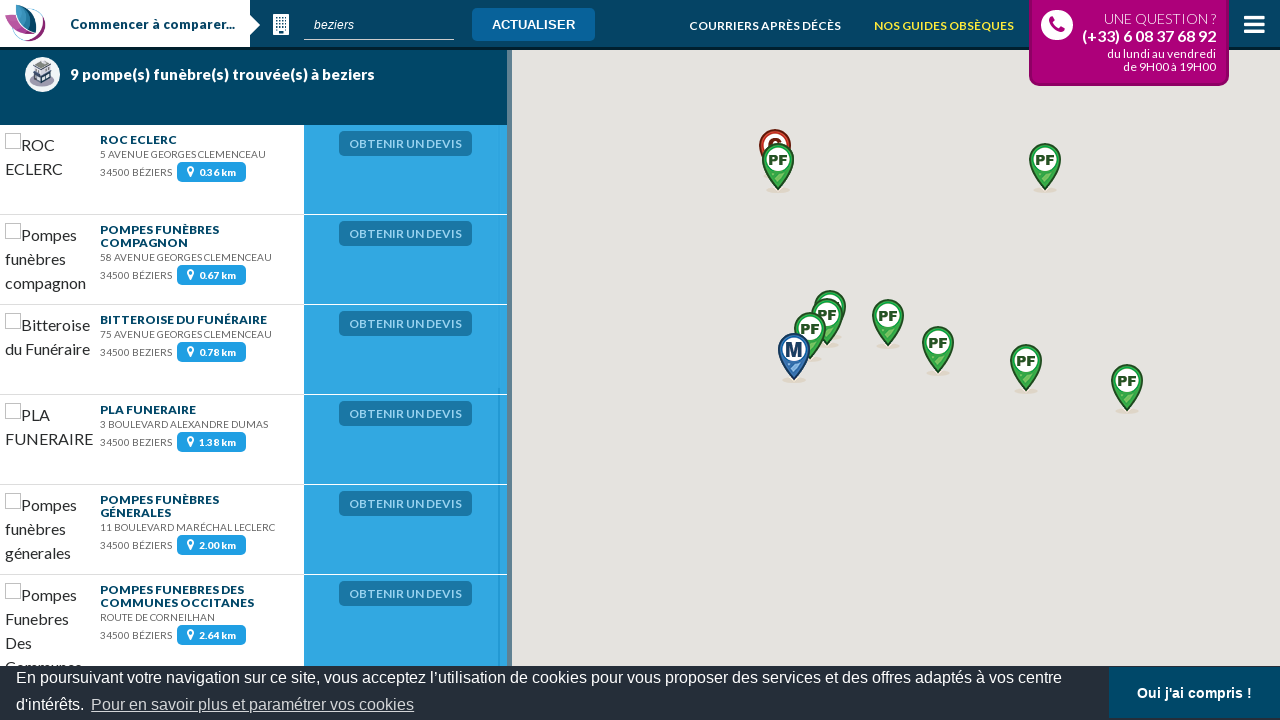

--- FILE ---
content_type: text/html; charset=UTF-8
request_url: https://www.comparobseques.com/pompes-funebres/beziers
body_size: 10129
content:

<!DOCTYPE html>
<html lang="en">

<head>


  <!-- Required meta tags -->
  <meta name="viewport" content="width=device-width,initial-scale=1">
  <meta http-equiv="Content-Type" content="text/html; charset=utf-8">
  <meta name="format-detection" content="telephone=no">

  <title>Sélectionnez une entreprise de pompes funèbres proche de beziers !</title>
  <meta name="description" content="Après un décès, vous devez prendre le temps de choisir un opérateur funéraire habilité.">
  <meta name="keywords" content="Financement des funérailles, Services funéraires, Organisation d'Obsèques, Inhumation, Crémation, Localiser une pompes funèbres, Habilitation funéraire, Orias, Localiser un funérarium, Localiser une chambre funéraire, Chambre mortuaire, Crématorium, Liberté des funérailles, Respect des volontés">


  <!-- CDN Bootstrap -->
  <link rel="stylesheet" href="https://maxcdn.bootstrapcdn.com/bootstrap/4.0.0-alpha.6/css/bootstrap.min.css" integrity="sha384-rwoIResjU2yc3z8GV/NPeZWAv56rSmLldC3R/AZzGRnGxQQKnKkoFVhFQhNUwEyJ" crossorigin="anonymous">

  <!-- CDN FontAwesome & Google Font -->
  <link href="https://fonts.googleapis.com/css?family=Lato:300,400,700,900" rel="stylesheet" type="text/css" />
  <link href="https://cdnjs.cloudflare.com/ajax/libs/malihu-custom-scrollbar-plugin/3.1.5/jquery.mCustomScrollbar.min.css" media="all" rel="stylesheet" />

  <link rel="stylesheet" href="https://www.comparobseques.com/css/font-awesome/css/font-awesome.min.css">
  <link href="https://www.comparobseques.com/css/application.css?d=20260117220145" media="all" rel="stylesheet" />

  <!-- Favicons -->

  <link rel="apple-touch-icon" sizes="180x180" href="https://www.comparobseques.com/images/favicons/apple-touch-icon.png">
  <link rel="icon" type="image/png" sizes="32x32" href="https://www.comparobseques.com/images/favicons//favicon-32x32.png">
  <link rel="icon" type="image/png" sizes="16x16" href="https://www.comparobseques.com/images/favicons//favicon-16x16.png">
  <link rel="manifest" href="https://www.comparobseques.com/images/favicons//manifest.json">
  <link rel="mask-icon" href="https://www.comparobseques.com/images/favicons//safari-pinned-tab.svg" color="#5bbad5">
  <meta name="theme-color" content="#ffffff">

  <link rel="stylesheet" type="text/css" href="//cdnjs.cloudflare.com/ajax/libs/cookieconsent2/3.0.3/cookieconsent.min.css" />
  <script src="//cdnjs.cloudflare.com/ajax/libs/cookieconsent2/3.0.3/cookieconsent.min.js"></script>

  <!-- Google tag (gtag.js) -->
  <script async src="https://www.googletagmanager.com/gtag/js?id=G-62MBE3X3VM"></script>

  <script>
    window.dataLayer = window.dataLayer || [];

    function gtag() {
      dataLayer.push(arguments);
    }
    gtag('js', new Date());
    gtag('config', 'G-62MBE3X3VM');
  </script>

  <script>
    window.addEventListener("load", function() {
      window.cookieconsent.initialise({
        palette: {
          popup: {
            "background": "#252e39"
          },
          button: {
            "background": "#004869"
          }
        },
        showLink: true,
        theme: "edgeless",
        content: {
          message: "En poursuivant votre navigation sur ce site, vous acceptez l’utilisation de cookies pour vous proposer des services et des offres adaptés à vos centre d'intérêts.",
          dismiss: "Oui j'ai compris !",
          link: 'Pour en savoir plus et paramétrer vos cookies',
          href: 'https://www.comparobseques.com/cookies.php',
        }

      })
    });
  </script>

</head>
<body class="map-page">


       <div class="upperbar map">

       <a href="https://www.comparobseques.com/" class="logo"><img alt="Compar Obsèques" src="https://www.comparobseques.com/images/icon-comparobseques.png" title="Compar Obsèques" /></a>

       <!-- Navigation et Navigation Map -->

       <nav class="nav-map">

         <form id="form_resultat" method="POST">
           <h2>Commencer à comparer...</h2>
           <i class="fa fa-building" aria-hidden="true"></i>
           <input id="search" name="search" placeholder="Ville recherchée" size="40" type="text" value="beziers" />
           <div class="filtre-map">

             <button class="bt action" id="bt_devis" name="bt_devis" value="Demander votre devis !">Actualiser</button>
           </div>

         </form>


       </nav>

       <span class="btNav"></span>

       <div class="box-tel">
         <p>Une question ?</p>
         <strong>(+33) 6 08 37 68 92</strong>
         <em>du lundi au vendredi <br> de 9H00 à 19H00 </em>
       </div>

       <div class="bt-phone-map"><i class="fa fa-phone" aria-hidden="true"></i><i class="fa fa-close" aria-hidden="true"></i></div>
       <div class="bt-view-map"><i class="fa fa-map-signs" aria-hidden="true"></i><i class="fa fa-close" aria-hidden="true"></i></div>
       <div class="bt-filtre-map"><i class="fa fa-search" aria-hidden="true"></i><i class="fa fa-close" aria-hidden="true"></i></div>

       <nav class="nav">
         <ul class="main-menu">
           <li></li>
           <li></li>
           <li><a href="https://www.comparobseques.com/espace-pro/" title="">Devenir partenaire</a></li>
           <li><a href="https://www.comparobseques.com/partenaires/login/" title="">Connectez-vous</a></li>
           <li><a href="https://www.comparobseques.com/modeles-courriers-apres-deces/" title="">Courriers après décès</a></li>
           <li><a href="https://www.comparobseques.com/guides-obseques.php" title="">Nos guides obsèques</a></li>
           
         </ul>
       </nav>

     </div>

     <a class="btNum d-none" title="Appeler le +33608376892" href="tel:+33608376892">vous souhaitez l'aide d'un conseiller funéraire diplômé.</a>
  <!-- Carte / MAP -->

  <div class="wrapper">
    <div class="boxSearchMap">

      <div id="map">

      </div>

      <div class="ongletSearch active">

        
        <div class="boxResults">
          <ul class="listResults">

            <div class="head-box"><span>9 pompe(s) funèbre(s) </br>trouvée(s) à beziers</span></div>
            
              <!-- Carte sélectionnée avec la class "active" -->

              <!-- classe css etiquette utilisée pr gestion affichage infobulle marker -->
              <li class="etiquette" id="1-item">
                <div class="item map fiche" id="1389-fiche">
                  <div class="cover">
   
                    <img alt="ROC ECLERC" src="https://www.comparobseques.com/ressources/photos/vignettes/0.png" title="ROC ECLERC" />
                                      </div>
                  <div class="infos">
                    <h4 id="nom1389">ROC ECLERC</h4>
                    <span class="adresse">5 Avenue Georges Clemenceau </br> 34500 BéZIERS<span class="distance">0.36 km</span></span>
                      
                  </div>
                </div>
                <div class="price-offre">
                  <div class=""></div> <!-- class="promo" a mettre en place plus tard-->
                    <form id="form_fiche1389" action="https://www.comparobseques.com/fiche.php" method="POST">
                      <input type="hidden" name="input_denomination" id="input_denomination1389" value="ROC ECLERC">
                      <input type="hidden" name="input_idpf" id="input_idpf1389" value="1389">
                      <input type="hidden" name="input_type" id="input_type1389" value="1">
                      
                      <a class="bt small devis" href="#" id="1389-devis" data-toggle="modal" data-target="#myModal" title="">Obtenir un devis</a>
                      
                    </form>
                  </div>
               
              </li>

            
              <!-- Carte sélectionnée avec la class "active" -->

              <!-- classe css etiquette utilisée pr gestion affichage infobulle marker -->
              <li class="etiquette" id="2-item">
                <div class="item map fiche" id="8673-fiche">
                  <div class="cover">
   
                    <img alt="Pompes funèbres compagnon " src="https://www.comparobseques.com/ressources/photos/vignettes/0.png" title="Pompes funèbres compagnon " />
                                      </div>
                  <div class="infos">
                    <h4 id="nom8673">Pompes funèbres compagnon </h4>
                    <span class="adresse">58 Avenue Georges Clemenceau </br> 34500 BéZIERS<span class="distance">0.67 km</span></span>
                      
                  </div>
                </div>
                <div class="price-offre">
                  <div class=""></div> <!-- class="promo" a mettre en place plus tard-->
                    <form id="form_fiche8673" action="https://www.comparobseques.com/fiche.php" method="POST">
                      <input type="hidden" name="input_denomination" id="input_denomination8673" value="Pompes funèbres compagnon ">
                      <input type="hidden" name="input_idpf" id="input_idpf8673" value="8673">
                      <input type="hidden" name="input_type" id="input_type8673" value="1">
                      
                      <a class="bt small devis" href="#" id="8673-devis" data-toggle="modal" data-target="#myModal" title="">Obtenir un devis</a>
                      
                    </form>
                  </div>
               
              </li>

            
              <!-- Carte sélectionnée avec la class "active" -->

              <!-- classe css etiquette utilisée pr gestion affichage infobulle marker -->
              <li class="etiquette" id="3-item">
                <div class="item map fiche" id="1394-fiche">
                  <div class="cover">
   
                    <img alt="Bitteroise du Funéraire" src="https://www.comparobseques.com/ressources/photos/vignettes/0.png" title="Bitteroise du Funéraire" />
                                      </div>
                  <div class="infos">
                    <h4 id="nom1394">Bitteroise du Funéraire</h4>
                    <span class="adresse">75 AVENUE GEORGES CLEMENCEAU </br> 34500 BEZIERS<span class="distance">0.78 km</span></span>
                      
                  </div>
                </div>
                <div class="price-offre">
                  <div class=""></div> <!-- class="promo" a mettre en place plus tard-->
                    <form id="form_fiche1394" action="https://www.comparobseques.com/fiche.php" method="POST">
                      <input type="hidden" name="input_denomination" id="input_denomination1394" value="Bitteroise du Funéraire">
                      <input type="hidden" name="input_idpf" id="input_idpf1394" value="1394">
                      <input type="hidden" name="input_type" id="input_type1394" value="1">
                      
                      <a class="bt small devis" href="#" id="1394-devis" data-toggle="modal" data-target="#myModal" title="">Obtenir un devis</a>
                      
                    </form>
                  </div>
               
              </li>

            
              <!-- Carte sélectionnée avec la class "active" -->

              <!-- classe css etiquette utilisée pr gestion affichage infobulle marker -->
              <li class="etiquette" id="4-item">
                <div class="item map fiche" id="1393-fiche">
                  <div class="cover">
   
                    <img alt="PLA FUNERAIRE" src="https://www.comparobseques.com/ressources/photos/vignettes/0.png" title="PLA FUNERAIRE" />
                                      </div>
                  <div class="infos">
                    <h4 id="nom1393">PLA FUNERAIRE</h4>
                    <span class="adresse">3 BOULEVARD ALEXANDRE DUMAS </br> 34500 BEZIERS<span class="distance">1.38 km</span></span>
                      
                  </div>
                </div>
                <div class="price-offre">
                  <div class=""></div> <!-- class="promo" a mettre en place plus tard-->
                    <form id="form_fiche1393" action="https://www.comparobseques.com/fiche.php" method="POST">
                      <input type="hidden" name="input_denomination" id="input_denomination1393" value="PLA FUNERAIRE">
                      <input type="hidden" name="input_idpf" id="input_idpf1393" value="1393">
                      <input type="hidden" name="input_type" id="input_type1393" value="1">
                      
                      <a class="bt small devis" href="#" id="1393-devis" data-toggle="modal" data-target="#myModal" title="">Obtenir un devis</a>
                      
                    </form>
                  </div>
               
              </li>

            
              <!-- Carte sélectionnée avec la class "active" -->

              <!-- classe css etiquette utilisée pr gestion affichage infobulle marker -->
              <li class="etiquette" id="5-item">
                <div class="item map fiche" id="8880-fiche">
                  <div class="cover">
   
                    <img alt="Pompes funèbres génerales " src="https://www.comparobseques.com/ressources/photos/vignettes/0.png" title="Pompes funèbres génerales " />
                                      </div>
                  <div class="infos">
                    <h4 id="nom8880">Pompes funèbres génerales </h4>
                    <span class="adresse">11 Boulevard Maréchal Leclerc </br> 34500 BéZIERS<span class="distance">2.00 km</span></span>
                      
                  </div>
                </div>
                <div class="price-offre">
                  <div class=""></div> <!-- class="promo" a mettre en place plus tard-->
                    <form id="form_fiche8880" action="https://www.comparobseques.com/fiche.php" method="POST">
                      <input type="hidden" name="input_denomination" id="input_denomination8880" value="Pompes funèbres génerales ">
                      <input type="hidden" name="input_idpf" id="input_idpf8880" value="8880">
                      <input type="hidden" name="input_type" id="input_type8880" value="1">
                      
                      <a class="bt small devis" href="#" id="8880-devis" data-toggle="modal" data-target="#myModal" title="">Obtenir un devis</a>
                      
                    </form>
                  </div>
               
              </li>

            
              <!-- Carte sélectionnée avec la class "active" -->

              <!-- classe css etiquette utilisée pr gestion affichage infobulle marker -->
              <li class="etiquette" id="6-item">
                <div class="item map fiche" id="5735-fiche">
                  <div class="cover">
   
                    <img alt="Pompes Funebres Des Communes Occitanes" src="https://www.comparobseques.com/ressources/photos/vignettes/0.png" title="Pompes Funebres Des Communes Occitanes" />
                                      </div>
                  <div class="infos">
                    <h4 id="nom5735">Pompes Funebres Des Communes Occitanes</h4>
                    <span class="adresse">Route de Corneilhan </br> 34500 BéZIERS<span class="distance">2.64 km</span></span>
                      
                  </div>
                </div>
                <div class="price-offre">
                  <div class=""></div> <!-- class="promo" a mettre en place plus tard-->
                    <form id="form_fiche5735" action="https://www.comparobseques.com/fiche.php" method="POST">
                      <input type="hidden" name="input_denomination" id="input_denomination5735" value="Pompes Funebres Des Communes Occitanes">
                      <input type="hidden" name="input_idpf" id="input_idpf5735" value="5735">
                      <input type="hidden" name="input_type" id="input_type5735" value="1">
                      
                      <a class="bt small devis" href="#" id="5735-devis" data-toggle="modal" data-target="#myModal" title="">Obtenir un devis</a>
                      
                    </form>
                  </div>
               
              </li>

            
              <!-- Carte sélectionnée avec la class "active" -->

              <!-- classe css etiquette utilisée pr gestion affichage infobulle marker -->
              <li class="etiquette" id="7-item">
                <div class="item map fiche" id="1391-fiche">
                  <div class="cover">
   
                    <img alt=" LES POMPES FUNEBRES LE PECH BLEU" src="https://www.comparobseques.com/ressources/photos/vignettes/0.png" title=" LES POMPES FUNEBRES LE PECH BLEU" />
                                      </div>
                  <div class="infos">
                    <h4 id="nom1391"> LES POMPES FUNEBRES LE PECH BLEU</h4>
                    <span class="adresse">ROUTE CORNEILHAN </br> 34500 BEZIERS<span class="distance">2.64 km</span></span>
                      
                  </div>
                </div>
                <div class="price-offre">
                  <div class=""></div> <!-- class="promo" a mettre en place plus tard-->
                    <form id="form_fiche1391" action="https://www.comparobseques.com/fiche.php" method="POST">
                      <input type="hidden" name="input_denomination" id="input_denomination1391" value=" LES POMPES FUNEBRES LE PECH BLEU">
                      <input type="hidden" name="input_idpf" id="input_idpf1391" value="1391">
                      <input type="hidden" name="input_type" id="input_type1391" value="1">
                      
                      <a class="bt small devis" href="#" id="1391-devis" data-toggle="modal" data-target="#myModal" title="">Obtenir un devis</a>
                      
                    </form>
                  </div>
               
              </li>

            
              <!-- Carte sélectionnée avec la class "active" -->

              <!-- classe css etiquette utilisée pr gestion affichage infobulle marker -->
              <li class="etiquette" id="8-item">
                <div class="item map fiche" id="1390-fiche">
                  <div class="cover">
   
                    <img alt="POMPES FUNEBRES FUNERAL " src="https://www.comparobseques.com/ressources/photos/vignettes/0.png" title="POMPES FUNEBRES FUNERAL " />
                                      </div>
                  <div class="infos">
                    <h4 id="nom1390">POMPES FUNEBRES FUNERAL </h4>
                    <span class="adresse">2 RUE ANDRE ROBERT FACE A L'HOPITAL NEUF </br> 34500 BEZIERS<span class="distance">3.23 km</span></span>
                      
                  </div>
                </div>
                <div class="price-offre">
                  <div class=""></div> <!-- class="promo" a mettre en place plus tard-->
                    <form id="form_fiche1390" action="https://www.comparobseques.com/fiche.php" method="POST">
                      <input type="hidden" name="input_denomination" id="input_denomination1390" value="POMPES FUNEBRES FUNERAL ">
                      <input type="hidden" name="input_idpf" id="input_idpf1390" value="1390">
                      <input type="hidden" name="input_type" id="input_type1390" value="1">
                      
                      <a class="bt small devis" href="#" id="1390-devis" data-toggle="modal" data-target="#myModal" title="">Obtenir un devis</a>
                      
                    </form>
                  </div>
               
              </li>

            
              <!-- Carte sélectionnée avec la class "active" -->

              <!-- classe css etiquette utilisée pr gestion affichage infobulle marker -->
              <li class="etiquette" id="9-item">
                <div class="item map fiche" id="8327-fiche">
                  <div class="cover">
   
                    <img alt="Pompes funèbres Trinquet " src="https://www.comparobseques.com/ressources/photos/vignettes/0.png" title="Pompes funèbres Trinquet " />
                                      </div>
                  <div class="infos">
                    <h4 id="nom8327">Pompes funèbres Trinquet </h4>
                    <span class="adresse">20 Rue de l'Olivette </br> 34500 BéZIERS<span class="distance">4.64 km</span></span>
                      
                  </div>
                </div>
                <div class="price-offre">
                  <div class=""></div> <!-- class="promo" a mettre en place plus tard-->
                    <form id="form_fiche8327" action="https://www.comparobseques.com/fiche.php" method="POST">
                      <input type="hidden" name="input_denomination" id="input_denomination8327" value="Pompes funèbres Trinquet ">
                      <input type="hidden" name="input_idpf" id="input_idpf8327" value="8327">
                      <input type="hidden" name="input_type" id="input_type8327" value="1">
                      
                      <a class="bt small devis" href="#" id="8327-devis" data-toggle="modal" data-target="#myModal" title="">Obtenir un devis</a>
                      
                    </form>
                  </div>
               
              </li>

            

            <!-- Modif -->
            <li>
              <div class="head-box"><span>2 pompe(s) funèbre(s) </br>trouvée(s) autour de beziers</span></div>
            </li>

            
              <!-- Carte sélectionnée avec la class "active" -->

              <!-- classe css etiquette utilisée pr gestion affichage infobulle marker -->
              <li class="etiquette" id="10-item">
                <div class="item map fiche" id="1411-fiche">
                  <div class="cover">
                    <img alt="FUNERAIRE POITEVIN" src="https://www.comparobseques.com/ressources/photos/vignettes/0.png" title="FUNERAIRE POITEVIN" />
                                      </div>
                  <div class="infos">
                    <h4 id="nom1411">FUNERAIRE POITEVIN</h4>
                    <span class="adresse">RUE MARGERIDE </br> 34760 BOUJAN SUR LIBRON<span class="distance">4.37 km</span></span>
                   
                  </div>
                  
                </div>
                <div class="price-offre">
                  <div class=""></div> <!-- class="promo" a mettre en place plus tard-->

                  
                  <form id="form_fiche1411" action="" method="POST">
                    <input type="hidden" name="input_denomination" id="input_denomination1411" value="FUNERAIRE POITEVIN">
                    <input type="hidden" name="input_idpf" id="input_idpf1411" value="1411">
                    <input type="hidden" name="input_type" id="input_type1411" value="1">
                   
                    <a class="bt small devis" href="" id="1411-devis" data-toggle="modal" data-target="#myModal" title="">Obtenir un devis</a>
                    
                  </form>
                </div>
              </li>

            
              <!-- Carte sélectionnée avec la class "active" -->

              <!-- classe css etiquette utilisée pr gestion affichage infobulle marker -->
              <li class="etiquette" id="11-item">
                <div class="item map fiche" id="5737-fiche">
                  <div class="cover">
                    <img alt="Pompes Funèbres Deyres de Sauvian" src="https://www.comparobseques.com/ressources/photos/vignettes/0.png" title="Pompes Funèbres Deyres de Sauvian" />
                                      </div>
                  <div class="infos">
                    <h4 id="nom5737">Pompes Funèbres Deyres de Sauvian</h4>
                    <span class="adresse">3 Rue des Entrepreneurs </br> 34410 SAUVIAN<span class="distance">5.88 km</span></span>
                   
                  </div>
                  
                </div>
                <div class="price-offre">
                  <div class=""></div> <!-- class="promo" a mettre en place plus tard-->

                  
                  <form id="form_fiche5737" action="" method="POST">
                    <input type="hidden" name="input_denomination" id="input_denomination5737" value="Pompes Funèbres Deyres de Sauvian">
                    <input type="hidden" name="input_idpf" id="input_idpf5737" value="5737">
                    <input type="hidden" name="input_type" id="input_type5737" value="1">
                   
                    <a class="bt small devis" href="" id="5737-devis" data-toggle="modal" data-target="#myModal" title="">Obtenir un devis</a>
                    
                  </form>
                </div>
              </li>

            

          </ul>
        </div>



      </div>


    </div>


  </div>

  <!-- Modal Devis 1er étape -->
  <div class="modal fade" tabindex="-1" role="dialog" id="myModal" aria-labelledby="exampleModalLabel" aria-hidden="true">
    <div class="modal-dialog" role="document">
      <div class="modal-content" id="step01">
        <div class="modal-header">
          <div class="title">
            <h5>Obtenir un devis</h5>
            <p id="p_denomination"></p>
            <a id="a_lienfiche" href="#" title=""> Voir la fiche détails</a>
          </div>
          <div class="badge">Gratuit et sans <br> engagement</div>
          <button type="button" class="close" data-dismiss="modal" aria-label="Close">
            <span aria-hidden="true">&times;</span>
          </button>

        </div>
        <div class="modal-body">

          <div class="row">
            <div class="col-sm-12">

              <ul class="head-infos">
                <li><span>1</span>Remplisez le formulaire</li>
                <li><span>2</span>Recevez <br>des devis</li>
                <li><span>3</span>Comparez les offres reçues</li>
              </ul>

              <form class="form-horizontal" id="form_devispf">
                <input type="hidden" name="input_id_pf_devis" id="input_id_pf_devis">
                <input type="hidden" name="input_id_pf_devis_select" id="input_id_pf_devis_select" value="0">
                <input type="hidden" name="input_id_proposition_devis" id="input_id_proposition_devis">
                <input type="hidden" name="input_montant_devis" id="input_montant_devis">
                <input type="hidden" name="input_montant_devis_select" id="input_montant_devis_select">
                <input type="hidden" name="input_datedeces_devis" id="input_datedeces_devis" value="">
                <input type="hidden" name="input_type_devis" id="input_type_devis" value="">
                <input type="hidden" name="input_id_prospect_devis" id="input_id_prospect_devis" value="">

                <div class="form-group row ">
                  <label class="lb cf sujet" for="input_datedeces_devis">Mon Devis</label>
                  <select class="form-control" id="input_datedeces_devis" name="input_datedeces_devis" required="">
                    <option value="Le décès est survenu" selected="">Le décès est survenu</option>
                    <option value="Le décès est imminent">Le décès est imminent</option>
                    <option value="Pour un contrat obsèques">Pour un contrat obsèques</option>
                  </select>
                </div>

                <div class="form-group hide-mobile row">
                  <label for="input_civilite_devis" class="lb"></label>
                  <div class="">
                    <div class="btn-group" data-toggle="buttons">
                      <label class="btn select">
                        <input type="radio" name="input_civilite_devis" id="input_civilite_devis1" value="M." checked=""> M.
                      </label>
                      <label class="btn not-select ">
                        <input type="radio" name="input_civilite_devis" id="input_civilite_devis2" value="Mme"> Mme
                      </label>
                      <label class="btn not-select ">
                        <input type="radio" name="input_civilite_devis" id="input_civilite_devis3" value="Melle"> Melle
                      </label>
                    </div>
                  </div>
                </div>

                <div class="form-group hide-mobile row">
                  <label for="input_nom_devis" class="lb cf nom">Nom</label>
                  <input type="text" class="form-control" id="input_nom_devis" name="input_nom_devis">
                </div>

                <div class="form-group hide-mobile row">
                  <label for="input_prenom_devis" class="lb cf">Prénom</label>
                  <input type="text" class="form-control" id="input_prenom_devis" name="input_prenom_devis">
                </div>

                <div class="form-group row">
                  <label for="input_email_devis" class="lb cf email">Email</label>
                  <input type="email" class="form-control" id="input_email_devis" name="input_email_devis" value="" required>
                </div>

                <div class="form-group row">
                  <label for="input_telephone_devis" class="lb cf phone">Téléphone</label>
                  <input type="telephone" class="form-control" id="input_telephone_devis" name="input_telephone_devis" required>
                </div>

                <div class="form-group hide-mobile row">
                  <label for="input_ville_devis" class="lb cf city">Ville</label>
                  <input type="text" class="form-control" id="input_ville_devis" name="input_ville_devis">
                </div>

                <div class="form-group row">
                  <label for="input_cg" class="lb"></label>
                  <div class="">
                    <div class="form-check">
                      <label class="form-check-label">
                        <input type="checkbox" class="form-check-input" id="input_cg" name="input_cg"><a class="mentionslegales" href="https://www.comparobseques.com/mentions-legales/" target="_blank"><small> J'ai lu et j'accepte les conditions générales d'utilisation</small></a>
                      </label>
                    </div>
                  </div>
                </div>

                <div class="center">
                  <input class="bt action arrow" href="#" type="button" id="btn_devis" value="Envoyer ma demande" />

                </div>

              </form>
            </div>

          </div>
        </div>
      </div>
     
      <div class="modal-content" id="step02">
        <div class="modal-header">
          <div class="title">
            <h5>Nous allons vous aider</h5>
            <p>dans toutes vos démarches</p>
          </div>
          <div class="badge">Gratuit et sans <br> engagement</div>
          <button type="button" class="close" data-dismiss="modal" aria-label="Close">
            <span aria-hidden="true">&times;</span>
          </button>

        </div>
        <div class="modal-body">

          <div class="row">
            <div class="col-sm-12">

              <div class="center">
                <p>
                  <br><br>
                  <strong>Nous vous remercions pour votre confiance</strong> <br>
                  et mettons tout en oeuvre pour vous apporter le meilleur<br>
                  niveau de service possible dans les délais les plus brefs.
                  <br><br>
                  Vous pouvez à tout moment nous contacter sur notre numéro d’urgence<br>
                  <strong>de 9H00 à 19H00 au (+33) 6 08 37 68 92</strong><br><br>
                  Les équipes de Comparobsèques.
                  <br><br>
                </p>
              </div>



              <div class="center">
                <input class="bt action arrow" href="#" type="button" id="btn_fin" value="Terminer" />
              </div>

            </div>

          </div>
        </div>
      </div>
    </div>
  </div>



  
       <!-- FOOTER -->

      <footer>
        <div class="container">
          <div class="row">
          
             <div class="col-sm-12 col-md-10 columns">
                <p>Copyright 2017.  Comparobseques - Tous droits réservés - <a href="https://www.comparobseques.com/mentions-legales/">Mentions légales</a></p>
             </div>
             
            
             
          </div>
        </div>
        
        <a class="bt-pro" href="https://www.comparobseques.com/partenaires/espace-pro/" title="">
          <i class="fa fa-user-plus" aria-hidden="true"></i>
          <span>Devenir</br>partenaire</br>localement</span>
          <div class="circles"></div>
        </a>
        
        
      </footer>

       <!--  jQuery -->
      <script src="https://ajax.googleapis.com/ajax/libs/jquery/3.2.1/jquery.min.js"></script>
      <script src="https://cdnjs.cloudflare.com/ajax/libs/tether/1.4.0/js/tether.min.js" integrity="sha384-DztdAPBWPRXSA/3eYEEUWrWCy7G5KFbe8fFjk5JAIxUYHKkDx6Qin1DkWx51bBrb" crossorigin="anonymous"></script>
      <script src="https://maxcdn.bootstrapcdn.com/bootstrap/4.0.0-alpha.6/js/bootstrap.min.js" integrity="sha384-vBWWzlZJ8ea9aCX4pEW3rVHjgjt7zpkNpZk+02D9phzyeVkE+jo0ieGizqPLForn" crossorigin="anonymous"></script>
      
      <script src="https://cdnjs.cloudflare.com/ajax/libs/malihu-custom-scrollbar-plugin/3.1.2/jquery.mCustomScrollbar.min.js"></script>
      <script src="https://www.comparobseques.com/js/fonctions.js"></script>
      <script src="https://www.comparobseques.com/js/application.js"></script>
  <script type="text/javascript" src="https://maps.google.com/maps/api/js"></script>


  <script type="text/javascript">
    var AdresseComplete;

    function initAutoComplete() {

      var options = {
        types: ['(cities)'],
        componentRestrictions: {
          country: 'fr'
        }
      };

      AdresseComplete = new google.maps.places.Autocomplete((document.getElementById('search')), options);
      
      //AdresseComplete.addListener('place_changed', ActualiserResultats);
    }

    function ActualiserResultats() {
      formulaire = document.getElementById('form_resultat');
      //formulaire.submit();
      ville = document.getElementById('search').value;
      var villeformate;
      pos = ville.indexOf(",");
      if (pos > 0) {
        villeformate = ville.substring(0, pos);
      } else {
        villeformate = ville;
      }
      villeformate = villeformate.toLowerCase();
      villeformate = villeformate.replace(/ |'/g, "-");

      villeformate = villeformate.replace(/[èéêë]/g, "e").replace(/[ç]/g, "c").replace(/[àâä]/g, "a").replace(/[ïî]/g, "i");
      villeformate = villeformate.replace(/[ûùü]/g, "u").replace(/[ôöó]/g, "o").replace(/[œ]/g, "oe");


      url = "https://www.comparobseques.com/pompes-funebres/" + villeformate;
      formulaire.action = url;
      formulaire.submit();

    }
  </script>

  <script src="https://maps.googleapis.com/maps/api/js?key=AIzaSyB2wAekvBmmtEklYDH-sygHz-EFF2b7cAE&amp;libraries=places&amp;callback=initAutoComplete" async="" defer=""></script>


  <script>
    var map;
    var markers = [];
    var infobulles = [];
    var currentinfobulle;

    function initialisation() {
      var optionsCarte = {
        zoom: 13,
        mapTypeId: google.maps.MapTypeId.ROADMAP,
        zoomControlOptions: {
          position: google.maps.ControlPosition.RIGHT_TOP
        },
        disableDoubleClickZoom: true,
        draggable: true,
        scrollwheel: false,
        center: new google.maps.LatLng(43.34280014, 3.2131199837)
      }
      map = new google.maps.Map(document.getElementById("map"), optionsCarte);

      
          var marker1389 = new google.maps.Marker({
            map: map,
            position: {
              lat: 43.3453701,
              lng: 3.2158512999999402            },
            title: "ROC ECLERC",
            icon: "https://www.comparobseques.com/images/marker-pf.png"

          });

          markers.push(marker1389);

          
          var contenuInfoBulle1389 = "<div class='bulle-map'>" +
            "<div class='item bulle map'>" +
            "<div class='cover'>" +
            "<img alt='ROC ECLERC' src='https://www.comparobseques.com/ressources/photos/vignettes/0.png' title='ROC ECLERC' />" +
            "</div>" +
            "<div class='infos'>" +
            "<h4>ROC ECLERC</h4><span class='adresse'>5 Avenue Georges Clemenceau</br> 34500 BéZIERS<span class='d-none' id='1389-ville'>BéZIERS</span></span>" +
            "</div>" +
            "<div class='price-offre'>"  +
            "<div class='box-bt'>" +
            /* "<a class='bt small devis' href='' id='1389-devis-map'  data-toggle='modal' data-target='#myModal' title='' onclick='ObtenirDevis(1389)'>Obtenir un devis</a>" + */
            "<a class='bt small fiche' href='#' id='1389-fiche-map' title='' onclick='AfficherPF(1389)'>Plus de détails</a>" +
            "</div>" +
            "</div>" +
            "</div>";

          var optionsInfoBulle1389 = {
            content: contenuInfoBulle1389,
            maxWidth: 400
          };
          var infoBulle1389 = new google.maps.InfoWindow(optionsInfoBulle1389);
          infobulles.push(infoBulle1389);

          google.maps.event.addListener(marker1389, 'click', function() {
            infoBulle1389.open(map, marker1389);
          });
          //google.maps.event.addListener(marker1389, 'mouseout', function() {infoBulle1389.close();});



        
          var marker8673 = new google.maps.Marker({
            map: map,
            position: {
              lat: 43.3472094,
              lng: 3.2187687            },
            title: "Pompes funèbres compagnon ",
            icon: "https://www.comparobseques.com/images/marker-pf.png"

          });

          markers.push(marker8673);

          
          var contenuInfoBulle8673 = "<div class='bulle-map'>" +
            "<div class='item bulle map'>" +
            "<div class='cover'>" +
            "<img alt='Pompes funèbres compagnon ' src='https://www.comparobseques.com/ressources/photos/vignettes/0.png' title='Pompes funèbres compagnon ' />" +
            "</div>" +
            "<div class='infos'>" +
            "<h4>Pompes funèbres compagnon </h4><span class='adresse'>58 Avenue Georges Clemenceau</br> 34500 BéZIERS<span class='d-none' id='8673-ville'>BéZIERS</span></span>" +
            "</div>" +
            "<div class='price-offre'>"  +
            "<div class='box-bt'>" +
            /* "<a class='bt small devis' href='' id='8673-devis-map'  data-toggle='modal' data-target='#myModal' title='' onclick='ObtenirDevis(8673)'>Obtenir un devis</a>" + */
            "<a class='bt small fiche' href='#' id='8673-fiche-map' title='' onclick='AfficherPF(8673)'>Plus de détails</a>" +
            "</div>" +
            "</div>" +
            "</div>";

          var optionsInfoBulle8673 = {
            content: contenuInfoBulle8673,
            maxWidth: 400
          };
          var infoBulle8673 = new google.maps.InfoWindow(optionsInfoBulle8673);
          infobulles.push(infoBulle8673);

          google.maps.event.addListener(marker8673, 'click', function() {
            infoBulle8673.open(map, marker8673);
          });
          //google.maps.event.addListener(marker8673, 'mouseout', function() {infoBulle8673.close();});



        
          var marker1394 = new google.maps.Marker({
            map: map,
            position: {
              lat: 43.3481544,
              lng: 3.2192762            },
            title: "Bitteroise du Funéraire",
            icon: "https://www.comparobseques.com/images/marker-pf.png"

          });

          markers.push(marker1394);

          
          var contenuInfoBulle1394 = "<div class='bulle-map'>" +
            "<div class='item bulle map'>" +
            "<div class='cover'>" +
            "<img alt='Bitteroise du Funéraire' src='https://www.comparobseques.com/ressources/photos/vignettes/0.png' title='Bitteroise du Funéraire' />" +
            "</div>" +
            "<div class='infos'>" +
            "<h4>Bitteroise du Funéraire</h4><span class='adresse'>75 AVENUE GEORGES CLEMENCEAU</br> 34500 BEZIERS<span class='d-none' id='1394-ville'>BEZIERS</span></span>" +
            "</div>" +
            "<div class='price-offre'>"  +
            "<div class='box-bt'>" +
            /* "<a class='bt small devis' href='' id='1394-devis-map'  data-toggle='modal' data-target='#myModal' title='' onclick='ObtenirDevis(1394)'>Obtenir un devis</a>" + */
            "<a class='bt small fiche' href='#' id='1394-fiche-map' title='' onclick='AfficherPF(1394)'>Plus de détails</a>" +
            "</div>" +
            "</div>" +
            "</div>";

          var optionsInfoBulle1394 = {
            content: contenuInfoBulle1394,
            maxWidth: 400
          };
          var infoBulle1394 = new google.maps.InfoWindow(optionsInfoBulle1394);
          infobulles.push(infoBulle1394);

          google.maps.event.addListener(marker1394, 'click', function() {
            infoBulle1394.open(map, marker1394);
          });
          //google.maps.event.addListener(marker1394, 'mouseout', function() {infoBulle1394.close();});



        
          var marker1393 = new google.maps.Marker({
            map: map,
            position: {
              lat: 43.3470237,
              lng: 3.2292377            },
            title: "PLA FUNERAIRE",
            icon: "https://www.comparobseques.com/images/marker-pf.png"

          });

          markers.push(marker1393);

          
          var contenuInfoBulle1393 = "<div class='bulle-map'>" +
            "<div class='item bulle map'>" +
            "<div class='cover'>" +
            "<img alt='PLA FUNERAIRE' src='https://www.comparobseques.com/ressources/photos/vignettes/0.png' title='PLA FUNERAIRE' />" +
            "</div>" +
            "<div class='infos'>" +
            "<h4>PLA FUNERAIRE</h4><span class='adresse'>3 BOULEVARD ALEXANDRE DUMAS</br> 34500 BEZIERS<span class='d-none' id='1393-ville'>BEZIERS</span></span>" +
            "</div>" +
            "<div class='price-offre'>"  +
            "<div class='box-bt'>" +
            /* "<a class='bt small devis' href='' id='1393-devis-map'  data-toggle='modal' data-target='#myModal' title='' onclick='ObtenirDevis(1393)'>Obtenir un devis</a>" + */
            "<a class='bt small fiche' href='#' id='1393-fiche-map' title='' onclick='AfficherPF(1393)'>Plus de détails</a>" +
            "</div>" +
            "</div>" +
            "</div>";

          var optionsInfoBulle1393 = {
            content: contenuInfoBulle1393,
            maxWidth: 400
          };
          var infoBulle1393 = new google.maps.InfoWindow(optionsInfoBulle1393);
          infobulles.push(infoBulle1393);

          google.maps.event.addListener(marker1393, 'click', function() {
            infoBulle1393.open(map, marker1393);
          });
          //google.maps.event.addListener(marker1393, 'mouseout', function() {infoBulle1393.close();});



        
          var marker8880 = new google.maps.Marker({
            map: map,
            position: {
              lat: 43.34360100000001,
              lng: 3.2378208            },
            title: "Pompes funèbres génerales ",
            icon: "https://www.comparobseques.com/images/marker-pf.png"

          });

          markers.push(marker8880);

          
          var contenuInfoBulle8880 = "<div class='bulle-map'>" +
            "<div class='item bulle map'>" +
            "<div class='cover'>" +
            "<img alt='Pompes funèbres génerales ' src='https://www.comparobseques.com/ressources/photos/vignettes/0.png' title='Pompes funèbres génerales ' />" +
            "</div>" +
            "<div class='infos'>" +
            "<h4>Pompes funèbres génerales </h4><span class='adresse'>11 Boulevard Maréchal Leclerc</br> 34500 BéZIERS<span class='d-none' id='8880-ville'>BéZIERS</span></span>" +
            "</div>" +
            "<div class='price-offre'>"  +
            "<div class='box-bt'>" +
            /* "<a class='bt small devis' href='' id='8880-devis-map'  data-toggle='modal' data-target='#myModal' title='' onclick='ObtenirDevis(8880)'>Obtenir un devis</a>" + */
            "<a class='bt small fiche' href='#' id='8880-fiche-map' title='' onclick='AfficherPF(8880)'>Plus de détails</a>" +
            "</div>" +
            "</div>" +
            "</div>";

          var optionsInfoBulle8880 = {
            content: contenuInfoBulle8880,
            maxWidth: 400
          };
          var infoBulle8880 = new google.maps.InfoWindow(optionsInfoBulle8880);
          infobulles.push(infoBulle8880);

          google.maps.event.addListener(marker8880, 'click', function() {
            infoBulle8880.open(map, marker8880);
          });
          //google.maps.event.addListener(marker8880, 'mouseout', function() {infoBulle8880.close();});



        
          var marker5735 = new google.maps.Marker({
            map: map,
            position: {
              lat: 43.3665008,
              lng: 3.2103369999999813            },
            title: "Pompes Funebres Des Communes Occitanes",
            icon: "https://www.comparobseques.com/images/marker-pf.png"

          });

          markers.push(marker5735);

          
          var contenuInfoBulle5735 = "<div class='bulle-map'>" +
            "<div class='item bulle map'>" +
            "<div class='cover'>" +
            "<img alt='Pompes Funebres Des Communes Occitanes' src='https://www.comparobseques.com/ressources/photos/vignettes/0.png' title='Pompes Funebres Des Communes Occitanes' />" +
            "</div>" +
            "<div class='infos'>" +
            "<h4>Pompes Funebres Des Communes Occitanes</h4><span class='adresse'>Route de Corneilhan</br> 34500 BéZIERS<span class='d-none' id='5735-ville'>BéZIERS</span></span>" +
            "</div>" +
            "<div class='price-offre'>"  +
            "<div class='box-bt'>" +
            /* "<a class='bt small devis' href='' id='5735-devis-map'  data-toggle='modal' data-target='#myModal' title='' onclick='ObtenirDevis(5735)'>Obtenir un devis</a>" + */
            "<a class='bt small fiche' href='#' id='5735-fiche-map' title='' onclick='AfficherPF(5735)'>Plus de détails</a>" +
            "</div>" +
            "</div>" +
            "</div>";

          var optionsInfoBulle5735 = {
            content: contenuInfoBulle5735,
            maxWidth: 400
          };
          var infoBulle5735 = new google.maps.InfoWindow(optionsInfoBulle5735);
          infobulles.push(infoBulle5735);

          google.maps.event.addListener(marker5735, 'click', function() {
            infoBulle5735.open(map, marker5735);
          });
          //google.maps.event.addListener(marker5735, 'mouseout', function() {infoBulle5735.close();});



        
          var marker1391 = new google.maps.Marker({
            map: map,
            position: {
              lat: 43.3665008,
              lng: 3.2103370            },
            title: " LES POMPES FUNEBRES LE PECH BLEU",
            icon: "https://www.comparobseques.com/images/marker-pf.png"

          });

          markers.push(marker1391);

          
          var contenuInfoBulle1391 = "<div class='bulle-map'>" +
            "<div class='item bulle map'>" +
            "<div class='cover'>" +
            "<img alt=' LES POMPES FUNEBRES LE PECH BLEU' src='https://www.comparobseques.com/ressources/photos/vignettes/0.png' title=' LES POMPES FUNEBRES LE PECH BLEU' />" +
            "</div>" +
            "<div class='infos'>" +
            "<h4> LES POMPES FUNEBRES LE PECH BLEU</h4><span class='adresse'>ROUTE CORNEILHAN</br> 34500 BEZIERS<span class='d-none' id='1391-ville'>BEZIERS</span></span>" +
            "</div>" +
            "<div class='price-offre'>"  +
            "<div class='box-bt'>" +
            /* "<a class='bt small devis' href='' id='1391-devis-map'  data-toggle='modal' data-target='#myModal' title='' onclick='ObtenirDevis(1391)'>Obtenir un devis</a>" + */
            "<a class='bt small fiche' href='#' id='1391-fiche-map' title='' onclick='AfficherPF(1391)'>Plus de détails</a>" +
            "</div>" +
            "</div>" +
            "</div>";

          var optionsInfoBulle1391 = {
            content: contenuInfoBulle1391,
            maxWidth: 400
          };
          var infoBulle1391 = new google.maps.InfoWindow(optionsInfoBulle1391);
          infobulles.push(infoBulle1391);

          google.maps.event.addListener(marker1391, 'click', function() {
            infoBulle1391.open(map, marker1391);
          });
          //google.maps.event.addListener(marker1391, 'mouseout', function() {infoBulle1391.close();});



        
          var marker1390 = new google.maps.Marker({
            map: map,
            position: {
              lat: 43.3413631,
              lng: 3.253058900000042            },
            title: "POMPES FUNEBRES FUNERAL ",
            icon: "https://www.comparobseques.com/images/marker-pf.png"

          });

          markers.push(marker1390);

          
          var contenuInfoBulle1390 = "<div class='bulle-map'>" +
            "<div class='item bulle map'>" +
            "<div class='cover'>" +
            "<img alt='POMPES FUNEBRES FUNERAL ' src='https://www.comparobseques.com/ressources/photos/vignettes/0.png' title='POMPES FUNEBRES FUNERAL ' />" +
            "</div>" +
            "<div class='infos'>" +
            "<h4>POMPES FUNEBRES FUNERAL </h4><span class='adresse'>2 RUE ANDRE ROBERT FACE A L'HOPITAL NEUF</br> 34500 BEZIERS<span class='d-none' id='1390-ville'>BEZIERS</span></span>" +
            "</div>" +
            "<div class='price-offre'>"  +
            "<div class='box-bt'>" +
            /* "<a class='bt small devis' href='' id='1390-devis-map'  data-toggle='modal' data-target='#myModal' title='' onclick='ObtenirDevis(1390)'>Obtenir un devis</a>" + */
            "<a class='bt small fiche' href='#' id='1390-fiche-map' title='' onclick='AfficherPF(1390)'>Plus de détails</a>" +
            "</div>" +
            "</div>" +
            "</div>";

          var optionsInfoBulle1390 = {
            content: contenuInfoBulle1390,
            maxWidth: 400
          };
          var infoBulle1390 = new google.maps.InfoWindow(optionsInfoBulle1390);
          infobulles.push(infoBulle1390);

          google.maps.event.addListener(marker1390, 'click', function() {
            infoBulle1390.open(map, marker1390);
          });
          //google.maps.event.addListener(marker1390, 'mouseout', function() {infoBulle1390.close();});



        
          var marker8327 = new google.maps.Marker({
            map: map,
            position: {
              lat: 43.3388961,
              lng: 3.2702488            },
            title: "Pompes funèbres Trinquet ",
            icon: "https://www.comparobseques.com/images/marker-pf.png"

          });

          markers.push(marker8327);

          
          var contenuInfoBulle8327 = "<div class='bulle-map'>" +
            "<div class='item bulle map'>" +
            "<div class='cover'>" +
            "<img alt='Pompes funèbres Trinquet ' src='https://www.comparobseques.com/ressources/photos/vignettes/0.png' title='Pompes funèbres Trinquet ' />" +
            "</div>" +
            "<div class='infos'>" +
            "<h4>Pompes funèbres Trinquet </h4><span class='adresse'>20 Rue de l'Olivette</br> 34500 BéZIERS<span class='d-none' id='8327-ville'>BéZIERS</span></span>" +
            "</div>" +
            "<div class='price-offre'>"  +
            "<div class='box-bt'>" +
            /* "<a class='bt small devis' href='' id='8327-devis-map'  data-toggle='modal' data-target='#myModal' title='' onclick='ObtenirDevis(8327)'>Obtenir un devis</a>" + */
            "<a class='bt small fiche' href='#' id='8327-fiche-map' title='' onclick='AfficherPF(8327)'>Plus de détails</a>" +
            "</div>" +
            "</div>" +
            "</div>";

          var optionsInfoBulle8327 = {
            content: contenuInfoBulle8327,
            maxWidth: 400
          };
          var infoBulle8327 = new google.maps.InfoWindow(optionsInfoBulle8327);
          infobulles.push(infoBulle8327);

          google.maps.event.addListener(marker8327, 'click', function() {
            infoBulle8327.open(map, marker8327);
          });
          //google.maps.event.addListener(marker8327, 'mouseout', function() {infoBulle8327.close();});



        
          var marker1411 = new google.maps.Marker({
            map: map,
            position: {
              lat: 43.3664824,
              lng: 3.2562690            },
            title: "FUNERAIRE POITEVIN",
            icon: "https://www.comparobseques.com/images/marker-pf.png"

          });
          markers.push(marker1411);


          
          var contenuInfoBulle1411 = "<div class='bulle-map'>" +
            "<div class='item bulle map'>" +
            "<div class='cover'>" +
            "<img alt='FUNERAIRE POITEVIN' src='https://www.comparobseques.com/ressources/photos/vignettes/0.png' title='FUNERAIRE POITEVIN' />" +
            "</div>" +
            "<div class='infos'>" +
            "<h4>FUNERAIRE POITEVIN</h4><span class='adresse'>RUE MARGERIDE</br> 34760 BOUJAN SUR LIBRON<span class='d-none' id='1411-ville'>BOUJAN SUR LIBRON</span></span>" +
            "</div>" +
            "<div class='price-offre'>"  +
            "<div class='box-bt'>" +
            /*"<a class='bt small devis' href='' id='1411-devis-map' data-toggle='modal' data-target='#myModal' title='' onclick='ObtenirDevis(1411)'>Obtenir un devis</a>" +*/
            "<a class='bt small ' href='#' id='1411-fiche-map' title='' onclick='AfficherPF(1411)'>Plus de détails</a>" +
            "</div>" +
            "</div>" +
            "</div>";
          //remettre plus tard le bouton itineraire
          //<a class='bt grey' href='' title=''>Voir l'itinéraire</a>


          var optionsInfoBulle1411 = {
            content: contenuInfoBulle1411,
            maxWidth: 400
          };
          var infoBulle1411 = new google.maps.InfoWindow(optionsInfoBulle1411);
          infobulles.push(infoBulle1411);

          google.maps.event.addListener(marker1411, 'click', function() {
            infoBulle1411.open(map, marker1411);
          });

        

        
          var marker5737 = new google.maps.Marker({
            map: map,
            position: {
              lat: 43.29699289999999,
              lng: 3.2495016000000305            },
            title: "Pompes Funèbres Deyres de Sauvian",
            icon: "https://www.comparobseques.com/images/marker-pf.png"

          });
          markers.push(marker5737);


          
          var contenuInfoBulle5737 = "<div class='bulle-map'>" +
            "<div class='item bulle map'>" +
            "<div class='cover'>" +
            "<img alt='Pompes Funèbres Deyres de Sauvian' src='https://www.comparobseques.com/ressources/photos/vignettes/0.png' title='Pompes Funèbres Deyres de Sauvian' />" +
            "</div>" +
            "<div class='infos'>" +
            "<h4>Pompes Funèbres Deyres de Sauvian</h4><span class='adresse'>3 Rue des Entrepreneurs</br> 34410 SAUVIAN<span class='d-none' id='5737-ville'>SAUVIAN</span></span>" +
            "</div>" +
            "<div class='price-offre'>"  +
            "<div class='box-bt'>" +
            /*"<a class='bt small devis' href='' id='5737-devis-map' data-toggle='modal' data-target='#myModal' title='' onclick='ObtenirDevis(5737)'>Obtenir un devis</a>" +*/
            "<a class='bt small ' href='#' id='5737-fiche-map' title='' onclick='AfficherPF(5737)'>Plus de détails</a>" +
            "</div>" +
            "</div>" +
            "</div>";
          //remettre plus tard le bouton itineraire
          //<a class='bt grey' href='' title=''>Voir l'itinéraire</a>


          var optionsInfoBulle5737 = {
            content: contenuInfoBulle5737,
            maxWidth: 400
          };
          var infoBulle5737 = new google.maps.InfoWindow(optionsInfoBulle5737);
          infobulles.push(infoBulle5737);

          google.maps.event.addListener(marker5737, 'click', function() {
            infoBulle5737.open(map, marker5737);
          });

        

        
        var marker29984 = new google.maps.Marker({
          map: map,
          position: {
            lat: 43.34280014,
            lng: 3.2131199837          },
          title: "Mairie de Béziers",
          icon: "https://www.comparobseques.com/images/marker-mairie.png"

        });
        markers.push(marker29984);

        var contenuInfoBulle29984 = "<div class='bulle-map'><div class='item bulle map'>" +
          "<div class='cover'><img alt='Mairie de Béziers' src='https://www.comparobseques.com/images/mairie.jpg' title='Mairie de Béziers' /></div>" +
          "<div class='infos'><h4>Mairie de Béziers</h4><span class='adresse'>Place Gabriel-Péri</br> 34500 BÉZIERS</span>" +
          "</div></div></div>";


        var optionsInfoBulle29984 = {
          content: contenuInfoBulle29984,
          maxWidth: 300
        };
        var infoBulle29984 = new google.maps.InfoWindow(optionsInfoBulle29984);
        infobulles.push(infoBulle29984);

        google.maps.event.addListener(marker29984, 'click', function() {
          infoBulle29984.open(map, marker29984);
        });


      
        var marker = new google.maps.Marker({
          map: map,
          position: {
            lat: 43.368205,
            lng: 3.2098239          },
          title: "CrÃ©matorium de BÃ‰ZIERS",
          icon: "https://www.comparobseques.com/images/marker-crematorium.png"

        });
        markers.push(marker51);

        var contenuInfoBulle51 = "<div class='bulle-map'><div class='item bulle map'>" +
          "<div class='cover'><img alt='CrÃ©matorium de BÃ‰ZIERS' src='https://www.comparobseques.com/images/crematorium.jpg' title='CrÃ©matorium de BÃ‰ZIERS' /></div>" +
          "<div class='infos'><h4>CrÃ©matorium de BÃ‰ZIERS</h4><span class='adresse'>route de Corneilhan</br> 34500 BÃ‰ZIERS</span>" +
          "</div></div></div>";


        var optionsInfoBulle51 = {
          content: contenuInfoBulle51,
          maxWidth: 300
        };
        var infoBulle51 = new google.maps.InfoWindow(optionsInfoBulle51);
        infobulles.push(infoBulle51);

        google.maps.event.addListener(marker51, 'click', function() {
          infoBulle51.open(map, marker51);
        });


      
    }

    function AfficherPF(id) {
      formulaire = document.getElementById("form_fiche" + id);

      ville = document.getElementById(id + "-ville").innerHTML;
      
      var villeformate = ville;
      villeformate = villeformate.toLowerCase();
      villeformate = villeformate.replace(/ |'/g, "-");

      villeformate = villeformate.replace(/[èéêë]/g, "e").replace(/[ç]/g, "c").replace(/[àâä]/g, "a").replace(/[ïî]/g, "i");
      villeformate = villeformate.replace(/[ûùü]/g, "u").replace(/[ôöó]/g, "o").replace(/[œ]/g, "oe");

      var pfformate = GetPfFormateForUrl("input_denomination" + id);
      
      url = "https://www.comparobseques.com/pompes-funebres/" + villeformate + "/" + pfformate;
      formulaire.action = url;
      formulaire.submit();

    }

    function ObtenirDevis(id) {

      //$("#step01").show();
      //$("#step02").hide();
      //$("#step03").hide();
      denomination = document.getElementById("input_denomination" + id);
      idpf = document.getElementById("input_idpf" + id);
      idproposition = document.getElementById("input_id_proposition" + id);
      typedevis = document.getElementById("input_type" + id);

      denomination1 = document.getElementById("p_denomination");
      idpf1 = document.getElementById("input_id_pf_devis");
      idproposition1 = document.getElementById("input_id_proposition_devis");
      typedevis1 = document.getElementById("input_type_devis");

      denomination1.innerHTML = denomination.value;
      idpf1.value = idpf.value;
      idproposition1.value = idproposition.value;
      typedevis1.value = typedevis.value;


    }

    if ($(window).width() > 770) {
      google.maps.event.addDomListener(window, 'load', initialisation);
    }
  </script>

  <script>
    $(document).ready(function() {


      $("#step02").hide();
      $("#step03").hide();

      nbre_pf_select = 0;


      // Verification des champs

      $("#input_email_devis").blur(function() {
        VerifierChampsClassique($(this));
      });

      $("#input_telephone_devis").blur(function() {
        VerifierChampsClassique($(this));
      });

      $('#bt_rechercher').click(function() {
        MajListing();
      });

      $('#bt_localiser').click(function() {
        GeolocaliserPosition();

      });

      $('.item_map').on('click', function() {

        if ($(this).hasClass("active")) {
          $(this).removeClass('active');
          nbre_pf_select -= 1;
        } else {
          $(this).addClass('active');
          nbre_pf_select += 1;
        }
        //$(this).removeClass('active').siblings().addClass('active');


      
      });
      /*
                $("#btn_annuler").click(function()
                {
                  $("#myModal").modal("hide");
                });

                $("#btn_fermer").click(function()
                {
                  $("#myModal").modal("hide");
                });
      */
      $("#btn_fin").click(function() {
        $("#myModal").modal("hide");
      });

      $('.devis').on('click', function() {
        e.preventDefault();
        iditem = $(this).attr('id');
        pos = iditem.indexOf("-");
        id = iditem.substring(0, pos);

        $("#step01").show();
        $("#step02").hide();
        $("#step03").hide();

        $("#p_denomination").text($("#input_denomination" + id).val());
        $("#input_id_pf_devis").val($("#input_idpf" + id).val());
        $("#input_id_proposition_devis").val($("#input_id_proposition" + id).val());
        $("#input_type_devis").val($("#input_type" + id).val());
        $("#input_montant_devis").val($("#input_montant" + id).val());

      });


      $("#btn_devis").click(function() {
        $("#input_id_pf_devis_select").val(0);

        if (VerifierFormulaire() == false) {
          alert("Veuillez remplir correctement tous les champs");
        } else if ($("#input_cg").prop("checked") == false) {
          alert("Veuillez cocher la case des conditions génerales d'utilisation.");
        } else {
          EnvoyerDevis();
          $("#step01").hide();
          $("#step02").show();
        }


      });

    
  

      $('.fiche').on('click', function(e) {
        e.preventDefault();
        iditem = $(this).attr('id');
        pos = iditem.indexOf("-");
        id = iditem.substring(0, pos);

        villeformate = GetVilleFormateForUrl("search");
        var pfformate = GetPfFormateForUrl("input_denomination" + id);

        url = "https://www.comparobseques.com/pompes-funebres/" + villeformate + "/" + pfformate;
        
        $("#form_fiche" + id).attr("action", url).submit();

      });

      $('#a_lienfiche').on('click', function() {

        id = $("#input_id_pf_devis").val();
        villeformate = GetVilleFormateForUrl("search");
        var pfformate = GetPfFormateForUrl("input_denomination" + id);

        url = "https://www.comparobseques.com/pompes-funebres/" + villeformate + "/" + pfformate;
        $("#form_fiche" + id).attr("action", url).submit();

      });

      $('.btn-group label').on('click', function() {

        $(this).addClass('select').siblings().removeClass('select');
        $(this).removeClass('not-select').siblings().addClass('not-select');
      });

      $("input:radio").change(function() {
        if (this.name != "input_civilite_devis")
          MajListing();

      });

      $('.etiquette').mouseover(function() {

        //map.setZoom(12);
        iditem = $(this).attr('id');
        pos = iditem.indexOf("-");
        id = iditem.substring(0, pos);
        id = id - 1;
        for (var i = 0; i < infobulles.length; i++) {
          infobulles[i].close();
        }
        infobulles[id].open(map, markers[id]);
        map.setCenter(markers[id].position);
        //map.setZoom(16);
      });

      function MajListing() {
        var villeformate = GetVilleFormateForUrl("search");

        if (villeformate == "")
          villeformate = "PARIS";

        url = "https://www.comparobseques.com/pompes-funebres/" + villeformate;
        $("#form_resultat").attr("action", url).submit();

      }

      function VerifierFormulaire() {

        //var nomOk = VerifierChampsClassique($("#input_nom_devis"));
        //var prenomOk = VerifierChampsClassique($("#input_prenom_devis"));
        var emailOk = VerifierChampsClassique($("#input_email_devis"));
        var telephoneOk = VerifierChampsClassique($("#input_telephone_devis"));
        //var villeOk = VerifierChampsClassique( $("#input_ville_devis"));

        //if(nomOk && prenomOk && emailOk && telephoneOk && villeOk)
        if (emailOk && telephoneOk)
          return true;
        else
          return false;
      }

      function EnvoyerDevis() {

        $.ajax({
          type: "POST",
          dataType: "text",
          url: "https://www.comparobseques.com/services/srvc_email_devis.php",
          data: $("#form_devispf").serialize(),
          success: function(data) {
            
          },
          error: function(data) {
            
          }
        });

      }

        $('#bt_devis').click(function() {

        var villeformate = GetVilleFormateForUrl("search");

        if (villeformate == "")
          villeformate = "PARIS";

        url = "https://www.comparobseques.com/pompes-funebres/" + villeformate;
        $("#form_resultat").attr("action", url).submit();

      });
      
    });
  </script>

</body>

</html>

--- FILE ---
content_type: text/css
request_url: https://www.comparobseques.com/css/application.css?d=20260117220145
body_size: 20381
content:
* {
    margin: 0;
    padding: 0;
}

body {
    font-family: 'Lato';
    padding-top: 50px;
}

a:hover {
    text-decoration: none;
}

img {
    max-width: 100%;
}

.center {
    text-align: center;
    width: 100%;
}


/* Structure CSS */


/* -------- Header -------- */


/* -------- Navigation -------- */


/* -------- Fiche détails -------- */


/* -------- Page MAP -------- */


/* -------- Boutons & socials -------- */


/* -------- Footer -------- */


/* -------- Header -------- */

.upperbar {
    background: #054465;
    position: fixed;
    z-index: 100;
    width: 100%;
    height: 50px;
    top: 0;
    text-align: right;
    border-bottom: 3px solid #00202f;
}

.upperbar .logo {
    width: 70px;
    position: absolute;
    display: block;
    left: 0px;
    z-index: 10;
    bottom: 0px;
}

.upperbar .box-tel {
    float: right;
    background: #ad007a;
    color: white;
    padding: 10px 10px 10px 50px;
    border-radius: 0 0 10px 10px;
    margin-right: 15px;
    position: relative;
    border-bottom: 3px solid #8e0064;
    border-left: 3px solid #8e0064;
    border-right: 3px solid #8e0064;
}

.upperbar .box-tel:before {
    content: '\f095';
    font: normal normal normal 21px/1 FontAwesome;
    display: inline-block;
    position: absolute;
    color: #ad007a;
    left: 9px;
    font-size: 20px;
    margin-right: 15px;
    padding: 5px 8px;
    background: white;
    border-radius: 50px;
}

.upperbar .box-tel p {
    font-size: 14px;
    font-weight: 300;
    margin: 0;
    color: white;
    text-transform: uppercase;
    line-height: 18px;
}

.upperbar .box-tel strong {
    font-size: 16px;
    font-weight: 700;
    display: block;
    line-height: 15px;
}

.upperbar .box-tel em {
    font-size: 12px;
    font-weight: 400;
    font-style: normal;
    line-height: 13px;
    margin-top: 4px;
    display: block;
}

.upperbar .icon-circle {
    width: 45px;
    height: 45px;
    border-radius: 50px;
    background: #004869;
    text-align: center;
    float: left;
    margin-right: 10px;
}

.upperbar .icon-circle .fa {
    color: white;
    font-size: 28px;
    margin-top: 9px;
}

.upperbar .num {
    font-size: 18px;
    font-weight: 900;
    color: #ad007a;
    float: left;
    line-height: 14px;
    margin-top: 8px;
}

.upperbar .txt {
    font-size: 14px;
    color: #717171;
    float: left;
}

.upperbar .link {
    font-size: 12px;
    color: #00bbf5;
    float: left;
    text-decoration: underline;
}

.upperbar .module-phone {
    margin-top: 15px;
    float: right;
    max-width: 300px;
}

.upperbar .module-user {
    display: inline-block;
    margin-left: 35px;
    margin-right: 10px;
    margin-top: 11px;
    float: right;
}

.upperbar .module-user .link {
    background: #49a3cf;
    color: white;
    font-size: 12px;
    border-radius: 5px;
    padding: 5px 15px;
    text-decoration: none;
    font-weight: 600;
    -webkit-transition: all 0.4s ease;
    -moz-transition: all 0.4s ease;
    -o-transition: all 0.4s ease;
    transition: all 0.4s ease;
}

.upperbar .module-user .link .fa {
    margin-right: 5px;
}

.upperbar .module-user .link:hover {
    background: white;
    color: #49a3cf;
}

.upperbar .bbgroup {
    position: absolute;
    right: 0;
    top: 0;
    width: 235px;
    height: 92px;
    background: #871770;
    color: #ffffff;
    border-radius: 50px 0 0 50px;
    padding: 20px 25px;
    text-align: center;
}

.upperbar .bbgroup img {
    width: 50px;
    height: 50px;
    display: inline-block;
    float: left;
    margin-right: 10px;
}

.upperbar .bbgroup span {
    font-weight: 700;
    font-size: 17px;
    max-width: 115px;
    display: inline-block;
    line-height: 19px;
    top: 7px;
    position: relative;
}

.upperbar.map nav .main-menu {
    margin-right: 15px;
}

nav .main-menu li.backHome {display: none;}

.upperbar.map nav .main-menu li:nth-child(-n+4) {
    display: none;
}

.upperbar.map.active nav .main-menu li:nth-child(-n+4) {
    display: inline-block;
}
nav .main-menu li:last-child a {
  color: #ffeb3b;
}

.upperbar.map.active nav.nav-map form,
.upperbar.map.active .box-tel {
    display: none;
}

.upperbar.map ::-webkit-input-placeholder {
    /* Chrome/Opera/Safari */
    color: white;
}

.upperbar.map ::-moz-placeholder {
    /* Firefox 19+ */
    color: white;
}

.upperbar.map :-ms-input-placeholder {
    /* IE 10+ */
    color: white;
}

.upperbar.map :-moz-placeholder {
    /* Firefox 18- */
    color: white;
}


/* -------- Navigation -------- */

nav.nav {
  z-index: 10;
  display: inline-block;
  margin-top: 12px;
  float: right;
}

nav .main-menu li {
    display: inline-block;
    margin-left: 30px;
    list-style-type: none;
}

nav .main-menu li a {
    color: white;
    font-size: 12px;
    font-weight: 600;
    text-transform: uppercase;
    -webkit-transition: all 0.4s ease;
    -moz-transition: all 0.4s ease;
    -o-transition: all 0.4s ease;
    transition: all 0.4s ease;
    opacity: 1;
}

nav .main-menu li a:hover,
nav .main-menu li.active a {
    opacity: 0.5;
}

nav .main-menu li:last-child { height: 40px;}
nav .main-menu li:last-child:hover .sub-menu,
.sub-menu:hover {
  display: block;
}
.sub-menu {
  position: absolute;
  display: none;
  width: 100%;
  left: 0;
  background: #f7fdff;
  border-bottom: 3px solid #358ab2;
  border-top: 7px solid #054465;
  top: 42px;
  padding: 35px;
  z-index: 0;
}

.sub-menu ul li.rubrique {
  border-bottom: 1px solid #ccc;
  margin-bottom: 10px;
  display: block;
}
.sub-menu ul li {
  display: block;
  margin: 0;
}
.sub-menu ul li a {
  color: #054465 !important;
  font-weight: 400;
  text-transform: inherit;
}
.sub-menu ul li a:before {
  content: '\f0e0';
  font: normal normal normal 12px/1 FontAwesome;
  display: inline-block;
  color: #054465;
  margin-right: 10px;
}

.sub-menu ul {
  width: 24%;
  display: inline-grid;
  text-align: left;
  margin: 0 2%;
}

.upperbar.map .btNav {
    display: block;
}

.btNav {
    display: none;
    margin-top: 12px;
    color: white;
    cursor: pointer;
    font-weight: 400;
    -webkit-transition: all 0.4s ease;
    -moz-transition: all 0.4s ease;
    -o-transition: all 0.4s ease;
    transition: all 0.4s ease;
    float: right;
    opacity: 1;
}

.btNav:hover {
    opacity: 0.5;
}

.btNav:before {
    content: '\f0c9';
    font: normal normal normal 21px/1 FontAwesome;
    display: inline-block;
    position: relative;
    float: left;
    font-size: 24px;
    margin-right: 15px;
}

.upperbar.active .btNav:before {
    content: '\f00d';
}

nav.nav-map {
    float: left
}

nav.nav-map form {
    padding-left: 30px;
    border-bottom: 3px solid #00202f;
}

nav.nav-map form .btn-group {
    margin-right: 15px;
    border: 0;
}

.btn-group>.btn:first-child:not(:last-child):not(.dropdown-toggle) {
    background: #209fe3;
    color: white;
}

.btn-group>.btn:last-child:not(:first-child) {
    background: #209fe3;
    color: white;
}

.btn-group>.btn.not-select {
    background: #fff !important;
    color: #054465 !important;
}

.select:before {
    color: white;
    margin-right: 5px;
}

nav.nav-map form input {
    display: inline-block;
}

nav.nav-map form input[type="text"] {
    margin: 0px 15px 0 0px;
    max-width: 235px;
    border: 0px solid white;
    border-bottom: 1px solid #ccc;
    padding: 5px 10px;
    font-size: 12px;
    font-weight: 400;
    color: white;
    outline: none;
    font-style: italic;
    background: transparent;
}

nav.nav-map form .fa {
    display: inline-block;
    margin-right: 10px;
    margin-left: 20px;
    font-size: 21px;
    color: white;
    position: relative;
    top: 3px;
}

nav.nav-map form span {
    color: white;
    font-size: 14px;
    font-weight: 700;
    margin-right: 5px;
    display: inline-block;
    text-transform: uppercase;
}

nav.nav-map form .bt {
    margin-right: 15px;
}

nav.nav-map form h2 {
    color: #054465;
    font-size: 14px;
    font-weight: 900;
    display: inline-block;
    margin: 0;
    position: relative;
    background: #fff;
    top: 0;
    padding: 17px 40px 15px 60px;
}

nav.nav-map form h2:before {
    content: '';
    position: absolute;
    top: 15px;
    right: -10px;
    width: 0;
    height: 0;
    border-style: solid;
    border-width: 10px 0 10px 10px;
    border-color: transparent transparent transparent #ffffff;
}

nav.nav-map .menu-map {
    background: #49a3cf;
    display: inline-block;
    width: 14%;
    color: white;
    padding: 20px 20px 0;
    text-transform: uppercase;
    position: absolute;
    min-height: 61px;
    z-index: 10;
    right: 0;
    -webkit-transition: all 0.4s ease;
    -moz-transition: all 0.4s ease;
    -o-transition: all 0.4s ease;
    transition: all 0.4s ease;
}

nav.nav-map .menu-map.active {
    width: 70%;
}

nav.nav-map .menu-map.active span {
    margin-right: 30px;
}

nav.nav-map .menu-map.active ul {
    width: 70%;
}

nav.nav-map .menu-map.active span:before {
    content: '\f18e';
}

nav.nav-map .menu-map.active span:after {
    content: 'Fermer';
}

nav.nav-map .menu-map ul {
    width: 0;
    height: 25px;
    overflow: hidden;
    position: relative;
    float: left;
}

nav.nav-map .menu-map ul li {
    display: inline-block;
    margin-right: 20px;
}

nav.nav-map .menu-map ul li a {
    color: white;
    font-size: 16px;
    font-weight: 400;
}

nav.nav-map .menu-map span {
    cursor: pointer;
    display: block;
    font-weight: 700;
    -webkit-transition: all 0.4s ease;
    -moz-transition: all 0.4s ease;
    -o-transition: all 0.4s ease;
    transition: all 0.4s ease;
    float: left;
    margin-right: 0px;
}

nav.nav-map .menu-map span:hover {
    color: #014768;
}

nav.nav-map .menu-map span:hover {
    color: #014768;
}

nav.nav-map .menu-map span:before {
    content: '\f0c9';
    font: normal normal normal 21px/1 FontAwesome;
    display: inline-block;
    position: relative;
    float: left;
    font-size: 24px;
    margin-right: 15px;
}

nav.nav-map .menu-map span:after {
    content: 'Menu';
    font-size: 16px;
}

.filtre-map {
    display: inline-block;
}

.bt-filtre-map,
.bt-phone-map,
.bt-view-map {
    display: none;
}


/* -------- breadcrumb -------- */

.breadcrumb {
    width: 100%;
    border-bottom: 1px solid #dfdfdf;
    padding: 25px 0;
    margin-bottom: 20px;
    background: white;
}

.breadcrumb li {
    display: inline-block;
    margin-right: 5px;
    list-style-type: none;
    font-size: 11px;
    font-weight: 400;
    font-style: italic;
}

.breadcrumb li:after {
    content: '>';
    display: inline-block;
    margin-left: 5px;
}

.breadcrumb li:last-child:after {
    display: none;
}

.breadcrumb li a {
    color: #656565;
    font-size: 12px;
    font-weight: 400;
    font-style: italic;
    -webkit-transition: all 0.4s ease;
    -moz-transition: all 0.4s ease;
    -o-transition: all 0.4s ease;
    transition: all 0.4s ease;
}

.breadcrumb li a:hover,
.breadcrumb li.active a {
    color: #ad007a;
}


/* -------- Page Home -------- */

.zone-map {
    height: 600px;
    width: 100%;
    display: block;
    border-bottom: 5px solid #ffffff;
    background: #f3f3f3 url(../images/salon02.jpg) no-repeat left bottom;
    background-size: cover;
    text-align: center;
    padding: 70px 0 0;
    position: relative;
}

.zone-map .logo {
  max-width: 300px;
  display: inline-block;
}

.zone-map.bg-02 {
    background: #f3f3f3 url(../images/salon02.jpg) no-repeat right bottom;
    background-size: cover;
}
.zone-map.bg-03 {
    background: #f3f3f3 url(../images/salon02.jpg) no-repeat left bottom;
    background-size: cover;
}

.zone-map h1 {
    font-size: 30px;
    font-weight: 900;
    color: #004869;
    padding-top: 50px;
    padding-bottom: 10px;
    margin-bottom: 0;
    text-shadow: -1px 0 white, 0 1px white, 1px 0 white, 0 -1px white;
}

.zone-map h2 {
    font-size: 16px;
    font-style: italic;
    font-weight: 700;
    color: white;
    margin-bottom: 10px;
    position: relative;
}

.zone-map h3 {
    font-size: 16px;
    font-style: italic;
    font-weight: 700;
    color: white;
    margin-bottom: 10px;
    position: relative;
}

.zone-map p {
    font-size: 16px;
    font-weight: 400;
    color: #004880;
    display: block;
    margin-bottom: 30px;
}

.zone-map .bubble {
    margin: 20px 0 0;
    background: white;
    border-radius: 20px;
    padding: 35px 200px 30px 130px;
    display: inline-block;
    position: relative;
    -moz-box-shadow: 0px 0px 30px 0px #909090;
    -webkit-box-shadow: 0px 0px 30px 0px #909090;
    -o-box-shadow: 0px 0px 30px 0px #909090;
    box-shadow: 0px 0px 30px 0px #909090;
    filter: progid: DXImageTransform.Microsoft.Shadow(color=#909090, Direction=NaN, Strength=30);
}

.zone-map .bubble:before {
    content: '';
    position: absolute;
    top: -25px;
    left: 50%;
    margin-left: -25px;
    width: 0;
    height: 0;
    border-style: solid;
    border-width: 0 25px 25px 25px;
    border-color: transparent transparent #ffffff transparent;
}

.zone-map .bubble .icon-search {
    background: #ad007a;
    position: absolute;
    top: 0;
    left: 0;
    height: 100%;
    width: 100px;
    border-radius: 10px 0 0 10px;
}

.zone-map .bubble .icon-search:before {
    content: '\f002';
    font: normal normal normal 28px/1 FontAwesome;
    display: inline-block;
    top: 36px;
    color: white;
    position: relative;
}

.zone-map .bubble .box-tel {
    background: #ad007a;
    position: absolute;
    top: 0;
    right: 0;
    height: 100%;
    border-radius: 0px 10px 10px 0;
    color: white;
    text-align: left;
    padding: 13px 20px;
    max-width: 175px;
    text-decoration: none;
    -webkit-transition: all 0.8s ease;
    -moz-transition: all 0.8s ease;
    -o-transition: all 0.8s ease;
    -ms-transition: all 0.8s ease;
    transition: all 0.8s ease;
}

.zone-map .bubble .box-tel p {
    font-size: 17px;
    font-weight: 300;
    margin: 0;
    color: white;
    text-transform: uppercase;
    line-height: 18px;
    position: relative;
    margin-bottom: 10px;
}

.zone-map .bubble .box-tel p:before {
  content: '\f0e0';
  font: normal normal normal 28px/1 FontAwesome;
  display: inline-block;
  top: 14px;
  color: white;
  position: absolute;
  right: -45px;
  border-radius: 50px;
  width: 55px;
  height: 55px;
  background: #80045b;
  padding: 12px;
  border: 1px solid #d491c3;
  -webkit-transition: all 0.8s ease;
  -moz-transition: all 0.8s ease;
  -o-transition: all 0.8s ease;
  -ms-transition: all 0.8s ease;
  transition: all 0.8s ease;
}

.zone-map .bubble .box-tel strong {
    font-size: 20px;
    font-weight: 700;
    display: block;
}

.zone-map .bubble .box-tel em {
    font-size: 14px;
    font-weight: 400;
    font-style: italic;
    line-height: 15px;
    display: block;
}

.zone-map .bubble .box-tel:hover {
  text-decoration: none;
  background: #80045b;
}

.zone-map .bubble .box-tel:hover p:before {
  right: -55px;
  background: #c72096;
}



.zone-map form h2 {
    font-size: 24px;
    color: #014768;
    font-weight: 900;
    text-align: left;
    width: 100%;
    margin-bottom: 10px;
}

.zone-map form input[type="text"] {
    margin: 0px 5px 0 0px;
    max-width: 235px;
    border: 0px solid #ccc;
    border-bottom: 1px solid #ccc;
    padding: 10px;
    font-size: 12px;
    font-weight: 700;
    color: #303030;
    outline: none;
    font-style: italic;
}

.zone-map form .fa {
    display: inline-block;
    margin-right: 10px;
    font-size: 30px;
    color: #959595;
    position: relative;
    top: 10px;
    float: left;
}

.zone-map form .bt {
    padding: 10px 10px;
    font-weight: 700;
    font-size: 12px;
    display: inline-block;
    width:180px;
}

.zone-map form span {
    font-size: 14px;
    color: #014768;
    font-weight: 900;
    margin: 0 5px;
}

.icon-service {
    background: #004869;
    color: white;
    padding: 5px 0 10px;
    margin-bottom: 30px;
}

.icon-service .fa {
    background: white;
    color: #004869;
    padding: 8px 10px;
    border-radius: 50px;
    margin-right: 15px;
    font-weight: 700;
    display: inline-block;
    top: -5px;
    font-size: 24px;
    position: relative;
}

.icon-service p {
    font-size: 16px;
    font-weight: 400;
    line-height: 19px;
    display: inline-block;
    margin-top: 15px;
}

.icon-service p strong {
    font-size: 16px;
    font-weight: 700;
}

.icon-service .col-md-4:after {
    content: '\f105';
    font: normal normal normal 28px/1 FontAwesome;
    display: inline-block;
    position: absolute;
    top: 21px;
    color: white;
    right: 12px;
}

.icon-service .col-md-4:last-child:after {
    display: none;
}

.section-certifie,
.section-courrier {
    background: white;
    padding: 5px 0 45px;
    margin-bottom: 20px;
}

.section-cards h2 {
    width: 100%;
    color: #004465;
    font-size: 24px;
    font-weight: 700;
    margin-bottom: 50px;
    text-align: center;
}

.section-cards em {
    color: #999999;
    font-size: 14px;
    font-style: italic;
    width: 100%;
    display: block;
    text-align: center;
}

.section-cards h2:before {
    content: '';
    display: block;
    background: transparent url(../images/icon-card.png) no-repeat 0% 0%;
    background-size: 48px;
    width: 50px;
    height: 50px;
    left: 50%;
    margin-top: 15px;
    margin-left: -25px;
    margin-bottom: 10px;
    clear: both;
    position: relative;
}

.slick-dots {
    width: 100%;
    text-align: center;
}

.slick-dots li {
    list-style-type: none;
    display: inline-block;
    color: transparent;
    margin: 0 5px 20px;
}

.slick-dots li button {
    color: transparent;
    border-radius: 30px;
    border: none;
    width: 12px;
    height: 12px;
    font-size: 1px;
    background: #ccc;
    outline: none;
}

.slick-dots li.slick-active button,
.slick-dots li:hover button {
    background: #ad007a;
}

.item-post,
.item-card {
    background: white;
    border: 1px solid #a8a8a8;
    border-bottom: 3px solid #a8a8a8;
    margin-bottom: 30px;
}

.item-post .cover,
.item-card .cover {
    width: 100%;
    height: 140px;
    overflow: hidden;
    position: relative;
    display: block;
}

.item-post .cover img,
.item-card .cover img {
    position: absolute;
    display: table-cell;
    max-width: inherit;
    left: 50%;
    top: 50%;
    margin: -125px 0 0 -200px;
    transform: scale(0.8);
    -webkit-transition: all 0.8s ease;
    -moz-transition: all 0.8s ease;
    -o-transition: all 0.8s ease;
    -ms-transition: all 0.8s ease;
    transition: all 0.8s ease;
}

.item-post .infos,
.item-card .infos {
    padding: 8px;
    position: relative;
}

.item-post .infos h3,
.item-card .infos h3 {
    margin: 0;
    display: block;
    line-height: 13px;
    margin-bottom: 5px;
}

.item-post .infos h3 a,
.item-card .infos h3 a {
    color: #666;
    font-size: 14px;
    font-weight: 700;
    -webkit-transition: all 0.4s ease;
    -moz-transition: all 0.4s ease;
    -o-transition: all 0.4s ease;
    -ms-transition: all 0.4s ease;
    transition: all 0.4s ease;
}

.item-card .infos .city {
    color: #666;
    font-size: 12px;
    font-weight: 400;
    text-transform: uppercase;
}

.item-card .infos .city:before {
    content: '\f041';
    font: normal normal normal 12px/1 FontAwesome;
    display: inline-block;
    margin-right: 5px;
}

.item-card .infos .certif {
    left: inherit;
    right: -4px;
    bottom: 8px;
}

.item-post:hover .cover img,
.item-card:hover .cover img {
    transform: scale(1);
}

.item-post:hover .infos h3 a,
.item-card:hover .infos h3 a {
    color: #49a3cf;
}

.section-services {
    padding-top: 20px;
    padding-bottom: 50px;
    text-align: center;
}

.section-services h2,
.section-services h3 {
    color: #32312a;
    font-size: 36px;
    font-weight: 300;
    width: 100%;
    text-align: center;
}

.section-services h2 strong {
    color: #49a3cf;
}

.section-services p.intro {
    color: #32312a;
    font-size: 24px;
    font-weight: 300;
    padding: 0 14%;
    line-height: 29px;
    margin-bottom: 50px;
}

.section-services p {
    color: #32312a;
    font-size: 18px;
    font-weight: 300;
}

.section-services p a {
    font-weight: 700;
    color: #32312a;
}

.section-services p a:hover {
    color: #49a3cf;
}

.section-services .icon {
    background: #004465;
    width: 80px;
    height: 80px;
    border-radius: 100px;
    display: inline-block;
    position: relative;
}

.section-services .icon .fa {
    position: absolute;
    color: white;
    -webkit-text-stroke-width: 2px;
    text-stroke-width: 2px;
    -webkit-text-stroke-color: #004465;
    text-stroke-color: #004465;
    font-size: 60px;
    left: 30px;
}

.section-services .icon .fa-search-plus {
    left: -1px;
    top: -5px;
}

.section-actus {
    background: #fff;
    padding: 25px 0 45px;
    margin-bottom: 0px;
    border-bottom: 1px solid #c2c2c2;
}

.section-actus h2 {
    width: 100%;
    color: #004465;
    font-size: 24px;
    font-weight: 700;
    text-align: center;
}

.section-actus em {
    color: #999999;
    font-size: 14px;
    font-style: italic;
    width: 100%;
    display: block;
    text-align: center;
    margin-bottom: 50px;
}

.section-actus h2:before {
    content: '\f1ea';
    display: block;
    font: normal normal normal 37px/1 FontAwesome;
    color: #8eacbb;
    width: 50px;
    height: 50px;
    left: 50%;
    margin-top: 15px;
    margin-left: -25px;
    margin-bottom: 10px;
    clear: both;
    position: relative;
}

.section-actus.guide h2:before {
    content: '\f044';
}

.section-actus .bt {
    margin-top: 20px;
}

.section-palliato {
    display:none;
}

.section-palliato a,
.section-palliato a:hover {
    
    text-decoration: none !important;
    
}

.section-actus.guide {
  background: white;
  padding: 25px 0 45px;
  margin-bottom: 0px;
  border-bottom: 1px solid #c2c2c2;
}

.item-post .cover img {
    top: 70%;
    transform: scale(0.9);
}

.item-post .infos {
    padding: 10px 15px;
}

.item-post .infos h3 {
    line-height: 16px;
}

.item-post .infos h3 a {
    font-size: 16px;
}

.item-post .date,
.item-post .badge-pro,
.item-post .badge-post,
.item-post .badge-prime {
    position: absolute;
    font-size: 12px;
    color: white;
    font-weight: 700;
    text-transform: uppercase;
    background: #ad007a;
    padding: 3px 8px;
    left: -4px;
    top: -65px;
    border-left: 4px solid #6c004c;
}

.item-post .badge-prime {
    top: -35px;
    border-left: 4px solid #867f00;
    background: #efe41e;
    color: #104c6a;
}

.item-post .badge-post {
    top: -35px;
    border-left: 4px solid #ad007a;
    background: #f3f3f3;
    color: #104c6a;
}

.home .item-post .badge-post,
.home .item-post .badge-prime {
    top: -65px;
}

.item-post .date {
    top: -35px;
    border-left: 4px solid #104c6a;
    background: #49a3cf;
}

.item-post p {
  color: #32312a;
  font-size: 15px;
  font-weight: 300;
  }

.item-post .badge-pro .fa {
    color: white;
    font-size: 12px;
    margin-right: 5px;
}

.list-actu .post-guide .item-post .infos,
.post-guide .item-post .infos {
  width: 100%;
  padding: 10px 0 0;
}


.op-tvpin {
    position: absolute;
    top: 26%;
    left: 0%;
    width: 140px;
    height: 140px;
    border-radius: 50%;
    text-align: center;
    background: #117fc3;
    color: #fff;
    font-size: 16px;
    border: 3px solid #ffffff45;
    animation-duration: 4s;
    animation-name: slide-left;
    animation-iteration-count: 1;
    margin-left: 10%;
}

.op-tvpin-right {
    position: absolute;
    top: 10%;
    right: 0%;
    width: 140px;
    height: 140px;
    border-radius: 50%;
    text-align: center;
    background: #117fc3;
    color: #fff;
    font-size: 16px;
    border: 3px solid #ffffff45;
    animation-duration: 4s;
    animation-name: slide-right;
    animation-iteration-count: 1;
    margin-right: 4%;
}

.op-tvpin:hover,
.op-tvpin-right:hover {
    background: #054465;
}

.op-tvpin span,
.op-tvpin-right span {
    display: block;
    padding: 22px 15px 0 15px;
    font-weight: bold;
    line-height: 17px;
    color: white;
    margin-top: 5px;
}

.op-tvpin p,
.op-tvpin-right p {
    position: absolute;
    top: 0;
    left: 0;
    right: 0;
    bottom: 0;
    display: block;
    padding: 85px 0 0 0;
    color: #fff;
    font-size: 12px;
    z-index: 1;
}

.op-tvpin .fa-angle-up,
.op-tvpin-right .fa-angle-up {
    position: absolute;
    bottom: 0px;
    display: block;
    width: 100%;
    font-size: 28px;
    animation-duration: 1s;
    animation-name: arrow-up;
    animation-iteration-count: infinite;
    color: white;
}


@keyframes arrow-up {
    from {
        bottom: 0;
    }
    to {
        bottom: 10px;
    }
}

@keyframes slide-left {
    from {
        margin-left: -100%;
    }
    50% {
        margin-left: -100%;
    }
    to {
        margin-left: 15%;
    }
}

@keyframes bg-color {
    from {
        background-color: #117fc3;
    }
    50% {
        background-color: #014768;
    }
    to {
        background-color: #117fc3;
    }
}

@keyframes phone {
    from {
        transform: rotate(-30deg);
    }
    15% {
        transform: rotate(30deg);
    }
    30% {
        transform: rotate(-30deg);
    }
    45% {
        transform: rotate(0deg);
    }
    to {
        transform: rotate(0deg);
    }
}


/* -------- Actualités -------- */

.list-actu .section-actus {
    padding-top: 0px;
    border: 0px;
}

.list-actu .section-actus h2:before {
    background: transparent;
    border-radius: 100px;
    padding-top: 30px;
    color: #49a3cf;
    width: 95px;
    height: 80px;
    margin-left: -45px;
    margin-bottom: 0px;
}

.list-actu .head {
    padding: 20px 0 20px;
    margin-bottom: 0px;
    min-height: 200px;
}

.list-actu .head em,
.list-actu .head h2 {
    color: #104c6a;
}

.list-actu .filtre {
    margin-bottom: 50px;
}

.list-actu .filtre span {
    color: #b5b5b5;
    font-size: 12px;
    text-transform: uppercase;
    margin-bottom: 10px;
    display: block;
}

.list-actu .filtre ul li {
    list-style-type: none;
    display: inline-block;
    margin-right: 5px;
    margin-bottom: 5px;
}

.list-actu .filtre ul li .tag.cat.prime {
    border-left: 5px solid #867f00;
    background: #efe41e;
    border-radius: 0px;
    color: #104c6a;
}

.list-actu .filtre ul li .tag.cat {
    border-left: 5px solid #d6d6d6;
    background: #b5b5b5;
    border-radius: 0px;
}

.list-actu .filtre ul li .tag.cat:hover,
.list-actu .filtre ul li .tag.cat.active {
    border-left: 5px solid #49a3cf;
    background: #104c6a;
    color: white;
}

.list-actu .subtitle {
    color: #b5b5b5;
    font-size: 18px;
    text-transform: uppercase;
    margin-bottom: 30px;
    display: block;
    letter-spacing: 1px;
}

.list-actu .item-post {
    background: transparent;
    border: 0px;
    border-bottom: 1px solid #ccc;
    padding-bottom: 15px;
    float: left;
    width: 100%;
}

.list-actu .item-post .box-cover {
    width: 35%;
    display: inline-block;
    float: left;
    position: relative;
    margin-top: 8px;
    padding-right: 20px;
}

.list-actu .item-post .box-cover .badge-pro {
    top: inherit;
    bottom: 20px;
}

.list-actu .item-post .box-cover .badge-post,
.list-actu .item-post .box-cover .badge-prime {
    top: inherit;
    bottom: 20px;
}

.list-actu .item-post .cover {
    width: 100%;
    display: inline-block;
    float: left;
}

.list-actu .item-post .infos {
    width: 63%;
    display: inline-block;
    float: left;
    padding: 0;
}

.list-actu .item-post .infos h3 a {
    font-size: 18px;
    line-height: 25px;
}

.list-actu .item-post:hover .infos h3 a {
    color: #104c6a;
}

.list-actu .item-post .content {
    display: none;
}

.list-actu .item-post .content p,
.list-actu .item-post .infos p {
    font-size: 16px;
    color: #666;
    line-height: 20px;
}

.list-actu .item-post .infos .bt {
    background: #d2d2d2;
    color: white;
}

.list-actu .item-post .infos .bt:hover {
    background: #104c6a;
}

.list-actu .item-post .infos .meta {
    width: 100%;
    margin-bottom: 5px;
}

.list-actu .item-post .infos .meta li {
    color: #666;
    font-size: 12px;
    display: inline-block;
    border-right: 1px solid #ccc;
    padding-right: 5px;
    margin-right: 5px;
    position: relative;
}

.list-actu .item-post .infos .meta li a {
    color: #666;
}

.list-actu .item-post .infos .meta li a:hover {
    color: #104c6a;
}

.list-actu .item-post .infos .meta li.author:before,
.list-actu .item-post .infos .meta li .cat:before {
    content: '\f02b';
    display: inline-block;
    font: normal normal normal 12px/1 FontAwesome;
    margin-right: 5px;
    position: relative;
}

.list-actu .item-post .infos .meta li.author:before {
    content: '\f044';
}

.list-actu .item-post .infos .meta li.author {
    cursor: pointer;
}

.list-actu .item-post .infos .meta li.author .bulle {
    position: absolute;
    background: #104c6a;
    color: white;
    text-align: left;
    padding: 8px 12px;
    width: 250px;
    bottom: 30px;
    border-radius: 10px;
    pointer-events: none;
    -webkit-transition: all 0.4s ease;
    -moz-transition: all 0.4s ease;
    -o-transition: all 0.4s ease;
    -ms-transition: all 0.4s ease;
    transition: all 0.4s ease;
    display: none;
}

.list-actu .item-post .infos .meta li.author .bulle:before {
    content: '';
    display: block;
    position: absolute;
    width: 0;
    height: 0;
    border-style: solid;
    border-width: 15px 15px 0 15px;
    border-color: #104c6a transparent transparent transparent;
    bottom: -10px;
}

.list-actu .item-post .infos .meta li.author:hover .bulle {
    display: block;
}

.list-actu .item-post.open .bt {
    display: none;
}

.list-actu .item-post.open .content {
    display: block;
}

.pagination {
    display: inline-flex;
    margin-top: 20px;
}

.page-link {
    color: #ad007a;
}

.page-link:focus,
.page-link:hover {
    color: white;
    background: #ad007a;
}

.head-post {
    margin-top: -150px;
    position: relative;
    margin-bottom: 40px;
}

.head-post h1 {
    position: absolute;
    color: white;
    font-size: 55px;
    font-weight: 700;
    line-height: 65px;
    max-width: 70%;
    left: 15%;
    z-index: 5;
    top: 35%;
}

.head-post .cat {
    position: absolute;
    color: #49a3cf;
    text-transform: uppercase;
    font-size: 11px;
    font-weight: 700;
    left: 15%;
    z-index: 5;
    letter-spacing: 1px;
    top: 30%;
}

.head-post .cover {
    background: #002346;
}

.head-post .cover img {
    opacity: 0.4;
}

.list-actu .boxMeta {
    margin-bottom: 30px;
}

.list-actu .socials {
    border-top: 1px solid #ccc;
    margin-top: 15px;
    padding: 15px 40px 0;
}

.list-actu .socials li {
    margin: 0 8px;
}

.list-actu .socials li a {
    padding-top: 1px;
    border: 1px solid #9e9e9e;
    color: #9d9d9d;
}

.list-actu .date-post {
    font-family: 'Georgia';
    font-style: italic;
    color: #104c6a;
    font-size: 14px;
    display: block;
    text-align: center;
}

.list-actu .author {
    color: #8c8d8d;
    font-size: 14px;
    display: block;
    text-align: center;
}

.list-actu .bt.white {
    margin: 30px auto;
    display: inline-block;
    font-weight: 400;
    padding: 10px 25px;
}

.content-post {
    margin-bottom: 40px;
}


.content-post ul {
  padding-left: 60px;
  margin-bottom: 20px;
}
.content-post .txt h1,
.content-post .txt h2,
.content-post .txt h3,
.content-post .txt h4,
.content-post .txt h5,
.content-post .txt h6 {
  text-align: left;
}
.content-post .txt h1:before,
.content-post .txt h2:before,
.content-post .txt h3:before,
.content-post .txt h4:before,
.content-post .txt h5:before,
.content-post .txt h6:before {
  display: none;
}
.content-post .txt h3 { font-size: 21px; }
.content-post .txt h4 { font-size: 18px; }
.content-post .txt h5 { font-size: 16px; }
.content-post .txt h6 { font-size: 14px; }

.sidebar {
    border-left: 1px solid #ccc;
}

.sidebar h5 {
    font-size: 12px;
    display: inline-block;
    color: white;
    font-weight: 700;
    text-transform: uppercase;
    background: #ad007a;
    padding: 7px 15px 7px 10px;
    left: -19px;
    position: relative;
    margin-bottom: 25px;
    border-left: 4px solid #6c004c;
}

.sidebar .list-tag li {
    display: inline-block;
    margin: 0 3px 3px 0;
}

.sidebar ul li {
    list-style-type: none;
}

.sidebar .campagne,
.sidebar .list-month {
    margin-bottom: 30px;
}

.sidebar .list-month li {
    display: block;
    width: 100%;
    margin: 0 0px 5px 0;
}

.sidebar .list-month li a {
    font-size: 16px;
    color: #666;
    line-height: 20px;
    font-weight: 700;
    -webkit-transition: all 0.4s ease;
    -moz-transition: all 0.4s ease;
    -o-transition: all 0.4s ease;
    -ms-transition: all 0.4s ease;
    transition: all 0.4s ease;
    padding-left: 0px;
}

.sidebar .list-month li a:hover {
    color: #ad007a;
    padding-left: 10px;
}

.sidebar .list-month li a em {
    font-weight: 300;
    font-style: italic;
    margin: 0;
    display: inline;
}


/* -------- FAQ -------- */

.section-faq {
    background: #ad007a url(../images/bg-faq.jpg) no-repeat 50% 50%;
    background-size: cover;
    padding: 25px 0 45px;
    margin-bottom: 40px;
    color: #fff;
    border-bottom: 1px solid #c2c2c2;
}

.section-faq h2 {
    width: 100%;
    font-size: 24px;
    font-weight: 700;
    text-align: center;
}

.section-faq em {
    font-size: 14px;
    font-style: italic;
    width: 100%;
    display: block;
    text-align: center;
    margin-bottom: 50px;
}

.section-faq h2:before {
    content: '\f059';
    display: block;
    font: normal normal normal 37px/1 FontAwesome;
    width: 50px;
    height: 50px;
    left: 50%;
    margin-top: 15px;
    margin-left: -25px;
    margin-bottom: 10px;
    clear: both;
    position: relative;
}

.section-faq .list-questions {
    padding-right: 25px;
    text-align: right;
    border-right: 1px solid white;
}

.section-faq .list-questions h5 {
    font-size: 18px;
    font-weight: 300;
    width: 100%;
    margin-bottom: 30px;
    cursor: pointer;
    padding-right: 25px;
    position: relative;
    -webkit-transition: all 0.4s ease;
    -moz-transition: all 0.4s ease;
    -o-transition: all 0.4s ease;
    -ms-transition: all 0.4s ease;
    transition: all 0.4s ease;
}

.section-faq .list-questions h5:hover {
    padding-right: 50px;
}

.section-faq .list-questions h5.active {
    font-weight: 700;
    padding-right: 25px;
}

.section-faq .list-questions h5.active:after {
    content: '';
    position: absolute;
    top: 0px;
    right: -25px;
    width: 0;
    height: 0;
    border-style: solid;
    border-width: 15px 15px 15px 0;
    border-color: transparent #fff transparent transparent;
}

.section-faq .reponse {
    padding-left: 15px;
}

.reponse:not(.active) {
    display: none;
    opacity: 0;
}


/* --------Contact -------- */

.espace-contact .services-contact {
    background-color: #003c5a;
    border-radius: 30px;
    padding: 60px 70px;
    color: white;
    font-size: 16px;
    line-height: 21px;
    position: relative;
    overflow: hidden;
}

.espace-contact .services-contact h1 {
    font-weight: 300;
}


/* -------- Espace Pro -------- */

.espace-pro {
    padding: 50px 0;
}

.box-pro {
    border-top: 1px solid #ccc;
    padding-top: 50px;
    width: 100%;
}

.box-pro.no-border {
    border-top: 0px solid #ccc;
    padding-top: 0px;
}

.espace-pro .appel-pro {
    background-position: 235px 10px;
}

.espace-pro .appel-pro .col-md-8 {
    padding-left: 250px;
}

.espace-pro .services-plus {
    background-color: #d9cc01;
    border-radius: 30px;
    padding: 60px 70px;
    color: #054465;
    font-size: 16px;
    line-height: 21px;
    position: relative;
    overflow: hidden;
}

.espace-pro .services-plus:before,
.espace-pro .services-plus:after {
    content: '';
    position: absolute;
    background: #e5d901;
    width: 300px;
    height: 300px;
    left: -150px;
    bottom: -5px;
    border-radius: 500px;
    -webkit-transition: all 0.4s ease;
    -moz-transition: all 0.4s ease;
    -o-transition: all 0.4s ease;
    transition: all 0.4s ease;
}

.espace-pro .services-plus:before {
    background: #e6d901;
    width: 600px;
    height: 600px;
    left: -100px;
    bottom: -20%;
}

.espace-pro .services-plus:after {
    background: #f0e41e;
    width: 800px;
    height: 800px;
    left: -350px;
    bottom: -17%;
}

.espace-pro .services-plus p {
    margin-bottom: 0px;
    z-index: 5;
    position: relative;
}

.espace-pro .services-plus .one {
    margin-bottom: 25px;
}

.espace-pro .services-plus .two:before,
.espace-pro .services-plus .one:before {
    content: '\f012';
    font: normal normal normal 36px/1 FontAwesome;
    display: inline-block;
    position: relative;
    color: #054465;
    top: 5px;
    float: left;
    margin-right: 20px;
}

.espace-pro .services-plus .two:before {
    content: '\f044';
}

.espace-pro h5 {
    font-size: 36px;
    color: #054465;
    font-weight: 300;
    width: 100%;
    margin: 50px 0 40px;
}

.panel-form form label {
    color: #808080;
    text-align: right;
    font-size: 16px;
    top: 6px;
}

.panel-form form input,
.panel-form form textarea {
    color: #808080;
    background-color: #f1f5f7;
    border-radius: 0;
    padding: 10px 20px;
    outline: none;
    border: 1px solid rgba(0, 0, 0, .15);
    width: 100%;
}

.espace-pro form input[type=checkbox] {
    width: 20px;
    margin-right: 5px;
    display: inline-block;
    position: relative;
    top: -10px;
}

.espace-pro form label.form-check-label {
    text-align: left;
    line-height: 14px;
}

.espace-pro .form-control {
    font-size: 13px;
}

.espace-pro .bt.action {
    background: #49a3cf;
    font-size: 14px;
    border-radius: 0px;
}

.espace-pro .bt.action:hover {
    background: #0a4f6f;
}

.espace-pro form a {
    color: #0a4f6f;
    font-size: 14px;
    margin-bottom: 30px;
    display: inline-block;
    width: 90%;
}

.espace-pro form a:hover {
    color: #49a3cf;
}

.espace-pro #connexion {
    border-bottom: 1px solid #0a4f6f;
    padding-bottom: 50px;
    margin-bottom: 40px;
}


/* -------- Page Standard  -------- */

.txt {
    color: #888888;
    font-isze: 16px;
}

.txt h1,
.txt h2,
.txt h3,
.txt h4,
.txt h5,
.txt h6 {
    margin-bottom: 25px;
    text-transform: uppercase;
    color: #004869;
    font-weight: 700;
}

.txt h1 {
    font-size: 48px;
    margin: 40px 0 80px;
}

.txt p {
    margin-bottom: 40px;
}

.txt a {
    color: #49a3cf;
}


/* -------- Page MAP -------- */

#map {
    position: relative;
    overflow: hidden;
    height: 100%;
    width: 76%;
    margin-left: 24%;
    display: block;
    -webkit-transition: all 0.4s ease;
    -moz-transition: all 0.4s ease;
    -o-transition: all 0.4s ease;
    -ms-transition: all 0.4s ease;
    transition: all 0.4s ease;
}

#map.large {
    width: 100%;
    margin-left: 0%;
}

.boxSearchMap {
    width: 100%;
    height: 700px;
    border-bottom: 5px solid rgb(0, 60, 90);
    position: relative;
    overflow: hidden;
}

.boxSearchMap .ongletSearch.active {
    left: 0;
}

.boxSearchMap .ongletSearch.closeOffres {
    width: 24%;
    background: white;
}

.boxSearchMap .ongletSearch.closeOffres .head-box,
.boxSearchMap .ongletSearch.closeOffres .item.map {
    width: 100%;
}

.boxSearchMap .ongletSearch.closeOffres .head-offre,
.boxSearchMap .ongletSearch.closeOffres .price-offre {
    display: none;
}

.boxSearchMap .ongletSearch {
    position: absolute;
    top: 0;
    left: -24%;
    background: transparent;
    height: 100%;
    width: 40%;
    min-width: 24%;
    border-right: 5px solid rgba(0, 60, 90, 0.58);
    -webkit-transition: all 0.4s ease;
    -moz-transition: all 0.4s ease;
    -o-transition: all 0.4s ease;
    -ms-transition: all 0.4s ease;
    transition: all 0.4s ease;
}

.boxSearchMap .ongletSearch .head .arrow {
    position: absolute;
    right: -50px;
    top: 40px;
    width: 50px;
    height: 60px;
    cursor: pointer;
    background: rgba(0, 60, 90, 0.8);
    -webkit-transition: all 0.4s ease;
    -moz-transition: all 0.4s ease;
    -o-transition: all 0.4s ease;
    -ms-transition: all 0.4s ease;
    transition: all 0.4s ease;
    color: white;
    text-align: center;
    padding-top: 9px;
}

.boxSearchMap .ongletSearch .head .arrow:before {
    content: '\f036';
    font: normal normal normal 21px/1 FontAwesome;
    display: inline-block;
    position: relative;
    color: white;
    font-size: 28px;
    top: 8px;
}

.boxSearchMap .ongletSearch .head .arrow:hover {
    background: rgba(0, 60, 90, 1);
}

.boxSearchMap .ongletSearch.active .head .arrow:hover:before {
    content: '\f190';
}

.boxSearchMap .ongletSearch .head .arrow:hover:before {
    content: '\f18e';
}

.boxSearchMap .ongletSearch .head .arrow.btOngletOffre {
    top: 110px;
    background: rgba(0, 148, 220, 0.8);
}

.boxSearchMap .ongletSearch .head .arrow.btOngletOffre:before {
    content: '\f153';
}

.boxSearchMap .boxResults {
    float: left;
    width: 100%;
    height: 100%;
    position: relative;
    overflow: auto;
    background: rgba(255, 255, 255, 0.7);
}

.ongletSearch .head {
    background: rgba(0, 148, 220, 0.8);
    float: left;
    width: 100%;
    border-bottom: 5px solid white;
}

.boxSearchMap .head-box,
.boxSearchMap .head-offre {
    float: left;
    width: 60%;
    background: white;
    font-size: 15px;
    font-weight: 700;
    color: #014768;
    z-index: 5;
    min-height: 75px;
    position: relative;
    padding: 10px 25px;
}

.boxSearchMap .head-box span {
    line-height: 19px;
    display: inline-block;
    margin-top: 8px;
    font-weight: 900;
    max-width: 80%;
}

.boxSearchMap .head-box:before {
    content: '';
    display: inline-block;
    background: transparent url(../images/icon-pompe-funebre.png) no-repeat 50% 50%;
    width: 57px;
    height: 57px;
    margin-right: 15px;
    float: left;
}

.boxSearchMap .boxResults ul .head-box {
    width: 100%;
    background: #014768;
    color: #ffffff;
}

.boxSearchMap .boxResults ul {
    margin: 0;
    z-index: 1;
    position: relative;
    background: transparent;
    overflow-y: auto;
    width: 100%;
    padding-bottom: 85px;
}

.boxSearchMap .boxResults ul li {
    list-style-type: none;
    position: relative;
    float: left;
    width: 100%;
    
}


.boxSearchMap .boxResults ul li.active .item,
.boxSearchMap .boxResults ul li:hover .item {
    background: #cee6f2;
}

.boxSearchMap .boxResults ul li:hover .bt.small.devis,
.boxSearchMap .boxResults ul li:hover .bt.small.fichepf {
    background: #fff000;
    color: #003c5a;
    opacity: 1;
    
}

.boxSearchMap .boxResults ul li.active .bt.small.devis:hover,
.boxSearchMap .boxResults ul li.active .bt.small.fichepf {
    background: white;
}

.item.map,
.price-offre {
    cursor: pointer;
    float: left;
}

.item.map {
    width: 60%;
    min-height: 90px;
}

.price-offre {
    width: 40%;
}

.price-offre .bt.small {
    opacity: 0.5;
}

.price-offre .bt.small:hover {
    opacity: 1;
}

.item.map {
    position: relative;
    border-bottom: 1px solid #dddddd;
    overflow: hidden;
    cursor: pointer;
    padding: 15px;
    background: white;
}

.item .cover {
    position: relative;
    max-width: 115px;
    display: inline-block;
    margin-right: 10px;
    float: left;
}

.certif {
    position: absolute;
    font-size: 10px;
    color: white;
    font-weight: 900;
    text-transform: uppercase;
    background: #ad007a;
    padding: 3px 8px;
    left: -4px;
    bottom: 5px;
}

.certif .fa {
    color: white;
    font-size: 12px;
    margin-right: 5px;
}

.item .infos {
    display: inline-block;
    max-width: 260px;
}

.bulle-map .item .infos {
    margin-top: 15px;
}

.item h4 {
    font-size: 13px;
    color: #014768;
    font-weight: 900;
    text-transform: uppercase;
}

.item .adresse {
    font-size: 12px;
    color: #656565;
    text-transform: uppercase;
    display: inline-block;
    margin-top: -5px;
    line-height: 16px;
}

.item .distance {
    background: #209fe3;
    border-radius: 5px;
    padding: 2px 10px;
    font-size: 10px;
    font-weight: 900;
    color: white;
    text-transform: initial;
    margin-left: 5px;
    display: inline-block;
}

.item .distance:before {
    content: '\f041';
    font: normal normal normal 12px/1 FontAwesome;
    display: inline-block;
    position: relative;
    margin-right: 5px;
}

.item .meta {
    margin-bottom: 10px;
}

.item .meta .num {
    font-size: 21px;
    color: #ad007a;
    font-weight: 900;
    margin-bottom: 5px;
}

.item .meta .num:before {
    content: '\f098';
    font: normal normal normal 21px/1 FontAwesome;
    display: inline-block;
    position: relative;
    margin-right: 10px;
}

.item .meta .mail {
    font-size: 13px;
    color: #49a3cf;
    font-weight: 700;
    width: 49%;
    display: inline-block;
    margin-bottom: 5px;
}

.item .meta .mail:before {
    content: '\f199';
    font: normal normal normal 18px/1 FontAwesome;
    display: inline-block;
    position: relative;
    margin-right: 10px;
}

.item .meta .web {
    font-size: 13px;
    color: #49a3cf;
    font-weight: 700;
    margin-bottom: 5px;
    width: 49%;
    display: inline-block;
}

.item .meta .web:before {
    content: '\f108';
    font: normal normal normal 18px/1 FontAwesome;
    display: inline-block;
    position: relative;
    margin-right: 10px;
}

.item .bt.small {
    display: inline-block;
}

.fiche-details .ratingStar {
    margin-top: -13px;
}

.ratingStar {
    margin-bottom: 5px;
}

.ratingStar .fa {
    display: inline-block;
    color: #d8d8d8;
    font-size: 15px;
}

.ratingStar .fa.active {
    color: #ad007a;
}

.ratingStar a {
    color: #ad007a;
    font-size: 13px;
    font-style: italic;
}

.ratingStar a:hover {
    text-decoration: underline;
    font-weight: 700;
}

.item .bt {
    opacity: 0;
}

li.active .item,
.item:hover {
    background: #cee6f2;
}

li.active .item .bt,
.item:hover .bt {
    opacity: 1;
}

li.active .item .box-bt,
.item:hover .box-bt {
    height: 100%;
}

.boxSearchMap .boxOffres {
    float: left;
    width: 100%;
    position: absolute;
    height: 100%;
    overflow: auto;
    top: 0;
    background: rgba(0, 148, 220, 0.8);
}

.boxSearchMap .boxOffres .listOffres {
    width: 40%;
    float: right;
    padding-top: 85px;
}

.boxSearchMap .head .head-offre {
    width: 40%;
    border-bottom: 0px solid white;
    min-height: 85px;
    color: white;
    padding: 25px 25px 0;
    background: transparent;
}

.boxSearchMap .head .head-offre span {
    line-height: 18px;
    display: inline-block;
    margin-top: -4px;
    font-weight: 700;
}

.boxSearchMap .head .head-offre:before {
    content: '\f200';
    font: normal normal normal 21px/1 FontAwesome;
    display: inline-block;
    position: relative;
    font-size: 30px;
    margin-right: 15px;
    float: left;
}

.boxSearchMap .price-offre {
    text-align: center;
    color: white;
    border-bottom: 1px solid white;
    position: absolute;
    padding: 15px 0 0;
    float: left;
    display: inline-block;
    height: 100%;
    bottom: 0;
    top: 0;
}

.boxSearchMap .price-offre:before {
    content: '';
    display: block;
    position: absolute;
    z-index: -1;
    top: 0;
    width: 100%;
    height: 100%;
    background: rgba(0, 148, 220, 0.8);
}

.boxSearchMap .listResults li.active .price-offre,
.boxSearchMap .listResults li:hover .price-offre {
    background: rgba(0, 60, 90, 0.6);
}

.boxSearchMap .price-offre .promo {
    position: absolute;
    top: 0px;
    right: 0px;
    width: 0;
    height: 0;
    border-style: solid;
    border-width: 70px 0 0 70px;
    transform: rotate(180deg);
    border-color: transparent transparent transparent #fff000;
}

.boxSearchMap .price-offre .promo:before {
    content: 'PROMO';
    font-size: 13px;
    font-weight: 900;
    text-transform: uppercase;
    color: #004869;
    top: -36px;
    right: 18px;
    transform: rotate(-135deg);
    position: absolute;
}

.boxSearchMap .price-offre span {
    font-size: 14px;
    font-weight: 700;
}

.boxSearchMap .price-offre .price {
    font-size: 30px;
    font-weight: 900;
    top: -5px;
    position: relative;
}

.boxSearchMap .price-offre em {
    font-size: 12px;
    font-weight: 400;
    top: -10px;
    position: relative;
}

.mCSB_inside>.mCSB_container {
    margin-right: 0px!important;
}


/* -------- Bulle Map -------- */

.bulle-map {
    text-align: center;
    max-width: 200px;
    -moz-box-shadow: 0px 0px 25px 0px #ccc;
    -webkit-box-shadow: 0px 0px 25px 0px #ccc;
    -o-box-shadow: 0px 0px 25px 0px #ccc;
    box-shadow: 0px 0px 25px 0px #ccc;
    filter: progid: DXImageTransform.Microsoft.Shadow(color=#ccc, Direction=NaN, Strength=25);
}

.bulle-map .ratingStar {
    margin-top: 10px;
}

.item.bulle.map {
    width: 100%;
    padding: 15px 0 0;
    border: none;
    min-height: auto;
}

.item.bulle.map .box-bt {
    margin-top: 10px;
}

.item.bulle.map .box-bt .bt.small {
    font-size: 10px;
    padding: 5px 10px;
}

.item.bulle.map .box-bt .bt.small.devis {
    background: #fff000;
    color: #003c5a;
 
}

.item.bulle.map:hover {
    background: white;
}

.item.bulle.map .bt {
    opacity: 1;
}

.item.bulle.map .adresse {
    line-height: 16px;
}

.item.bulle.map .cover {
    max-width: 100%;
    margin: 0;
}

.item.bulle.map .cover img {
    max-width: 100%;
}

.item.bulle.map .price-offre {
    border-top: 1px solid #ccc;
    padding-top: 15px;
    margin-top: 15px;
    margin-bottom: 15px;
    display: block;
    width: 100%;
    float: left;
}

.item.bulle.map .price-offre {
    width: 100%;
    display: inline-block;
    float: left;
    background: #136790;
    color: white;
    text-align: center;
    padding: 8px 0;
    position: relative;
}

.item.bulle.map .price-offre span {
    font-size: 11px;
    font-weight: 700;
}

.item.bulle.map .price-offre .price {
    font-size: 16px;
    font-weight: 900;
    top: 0px;
    margin: 0 6px;
    position: relative;
}

.item.bulle.map ul li {
    list-style-type: none;
    display: inline-block;
}


/* -------- Fiche détails -------- */

.fiche-details .item {
    padding-bottom: 25px;
    margin-bottom: 30px;
    display: inline-block;
    border-bottom: 1px solid #dfdfdf;
    width: 100%;
}

.fiche-details .item .cover {
    max-width: 230px;
}

.fiche-details .item h1 {
    font-size: 18px;
    color: #014768;
    font-weight: 900;
    text-transform: uppercase;
}

.fiche-details .item .infos {
    display: inline-block;
    max-width: 400px;
}

.fiche-details .item:hover {
    background: white;
}

.fiche-details .item .bt {
    opacity: 1;
}

.section {
    display: inline-block;
    width: 100%;
    padding-bottom: 40px;
    margin-bottom: 40px;
    border-bottom: 1px solid #dfdfdf;
}

.section h1{
    font-size: 31px;
    color: #014768;
    font-weight: 600;
    text-transform: uppercase;
    margin-bottom: 30px;
}

.section h2, .section h3,
.section h4, .section h5 {
    font-size: 24px;
    color: #014768;
    font-weight: 300;
    text-transform: uppercase;
    margin-bottom: 30px;
}
.section h3 {  font-size: 21px; }
.section h4 {  font-size: 18px; }
.section h5 {  font-size: 18px; }

.section h6 {
    font-size: 18px;
    color: #014768;
    font-weight: 300;
    text-transform: uppercase;
    margin-bottom: 15px;
}

.section p {
    font-size: 14px;
    color: #585858;
}

.section p strong {
    font-weight: 700;
    color: #358ab2;
}

.section .galerie {
    display: inline-block;
    width: 100%;
    padding-bottom: 30px;
    margin-bottom: 30px;
    border-bottom: 1px solid #dfdfdf;
}

.section .galerie img {
    margin: 8px 1% 0 0;
    width: 31%;
}

.section .services ul li {
    list-style-type: none;
    margin: 0 3px 3px 0;
    display: inline-block;
}

.section .table.horaires th,
.section .table.horaires td {
    font-size: 13px;
}

.section .table.horaires tr:nth-child(odd) {
    background-color: #fbfbfb;
}

.section .table.horaires thead tr:nth-child(odd) {
    background-color: #fff;
}

.section.devis table td,
.section.devis table th {
    font-size: 13px;
    padding: 8px 15px;
}

.section.devis table .line-up {
    background-color: #054465;
    color: #ffffff;
}

.section.devis table .line-down {
    background-color: #f2f2f2;
    color: #525252;
}

.section.devis .result {
    background: #054465;
    font-size: 16px;
    color: white;
    font-weight: 700;
    padding: 20px 15px;
    margin: 20px 0 0;
    display: inline-block;
    position: relative;
}

.section.devis .result strong {
    float: right;
    font-weight: 900;
    margin-left: 50px;
}

.page-404 {
  padding: 200px 0;
  background: transparent url(../images/404.jpg) no-repeat right 10%;
  background-size: 100%;
}
.page-404 h1 {
  width: 50%;
  font-size: 36px;
  font-weight: 400;
}
.page-404 h1 span {
  font-size: 72px;
  font-weight: 900;
}
.page-404 ul li {
  list-style-type: none;
}
.page-404 p {
  font-size: 16px;
}
.page-404 ul li a {
  font-size: 16px;
  color: #014768;
}
  
  
.letter  {
  margin-top: 40px;
}

.letter h3  {
  font-size: 21px;
  margin-top: 40px;
}

.letter .tag  {
  font-size: 15px;
  padding: 10px 25px;
}

.letter .divider {
  margin: 0px 0 60px;
  width: 50px;
  height: 5px;
  background: #b6d4de;
}
.letter #j24 { background: transparent;}

.letter .zone-map {   
  height: auto;
  width: 100%;
  display: block;
  border: 1px solid #358ab2;
  background: #f7fdff;
  text-align: center;
  padding: 40px 0 0;
  position: relative;
  margin-bottom: 40px;
  }
  
.letter .zone-map h5 { 
  font-size: 15px;
  color: #014768;
  font-weight: 300;
  text-transform: uppercase;
  margin-bottom: 15px;
  text-align: left;
  padding: 0px 25px;
  }
.letter .zone-map p {   text-align: left; }
.letter #form_resultat .bt.action {
  background: #ad007a;
}

.box-fixe .letters {
  height: auto;
  width: 100%;
  display: block;
  border: 1px solid #358ab2;
  background: #f7fdff;
  padding: 30px 30px 15px;
  margin-bottom: 20px;
}

.letter .box-fixe .services h6 {
  font-size: 15px;
}

.letter .zone-map form input[type="text"] { background: #f7fdff;}
.letter .zone-map form .bt {padding: 10px 26px;}
.letter .zone-map form .box {display: block;width:100%;margin-top: 35px;}
  

.services.letters ul li:nth-child(2) a { background: #23779e;}
.services.letters ul li:nth-child(3) a { background: #0e5575;}
.services.letters ul li:nth-child(4) a { background: #013a58;}

.services.letters ul li:nth-child(2) a:hover { background: #013a58;}
.services.letters ul li:nth-child(3) a:hover { background: #013a58;}
.services.letters ul li:nth-child(4) a:hover { background: #001019;}

.item-courrier {
  display: block;
  padding: 20px;
  border: 1px solid #358ab2;
  margin-bottom: 20px;
  background: #f7fdff;
  position: relative;
  padding-left: 60px;
  -webkit-transition: all 0.4s ease;
  -moz-transition: all 0.4s ease;
  -o-transition: all 0.4s ease;
  -ms-transition: all 0.4s ease;
  transition: all 0.4s ease;
}

.item-courrier:before {
  content: '\f0e0';
  font: normal normal normal 18px/1 FontAwesome;
  display: block;
  position: absolute;
  background: #b6d4de;
  left: 0px;
  top: 0px;
  color: white;
  height: 100%;
  padding: 40px 10px;
  -webkit-transition: all 0.4s ease;
  -moz-transition: all 0.4s ease;
  -o-transition: all 0.4s ease;
  -ms-transition: all 0.4s ease;
  transition: all 0.4s ease;
}
.item-courrier:hover {
  background: white;
}
.item-courrier:hover:before {
  background: #358ab2;
}

.item-courrier span {
    font-size: 14px;
}
.letter .item-courrier h3 {
  font-size: 21px;
  text-transform: initial;
  font-weight: 400;
  margin: 0px 0 10px;
}


.box-courrier {
  display: block;
  padding: 50px;
  border: 1px solid #358ab2;
  margin-bottom: 0px;
  background: #f7fdff;
  position: relative;
  font-family: 'Kalam';
  font-size: 16px;
  /*color: #aaaaaa !important;*/
  /*text-shadow: 0px 0px 8px #000000 !important;
  -webkit-user-select: none; 
  -webkit-touch-callout: none; 
  -moz-user-select: none; 
  -ms-user-select: none; 
  user-select: none;  */ 
}

.box-courrier.en-clair {
    
    text-shadow: none !important;
  
}

.box-courrier .expeditteur {
  text-align: left;
  width: 100%;
  margin-bottom: 20px;
}
.box-courrier .destinataire {
  text-align: right;
  width: 100%;
}

.box-courrier p {
  font-size: 16px;
  color: #dddddd;
  
}

.box-courrier.en-clair p {
    color: #333 !important;
    
  }
  
.box-courrier p strong {
  font-weight: 400;
  /*color: #49a3cf;*/
}
.box-courrier .details {
  padding: 15px 25px;
  background: #e5f2f8;
}

.liste-courriers-deces{

    margin-top: 10px;
}

.courriers-deces{

    background:transparent url(../images/vignette-courriers-deces.jpg) !important;
    background-size:cover !important;
    padding:5px;
    margin:0;
}

.courriers-deces .demande {
    background-color:#fff;
    opacity:0.6;
    text-align:center;
    padding:15px 10px 15px 10px;
}

.courriers-deces .demande h5{
    color: #ad007a;
    font-weight: 700;
    font-size:1.2rem;
}
.courriers-deces .demande p{
    font-size:0.95rem;
}


/* Mise en veille Promo modifié par tahar
.section.devis .result:after {
  content: 'PROMO';
  font-size: 11px;
  font-weight: 900;
  text-transform: uppercase;
  color: #004869;
  top: -10px;
  right: 30px;
  position: absolute;
  background: #ffff00;
  border-radius: 5px;
  padding: 3px 10px;
  border: 1px solid #004869;
  
}
*/

.section.avis {
    border-bottom: 0px;
}

.box-avis {
    border-bottom: 1px solid #ccc;
    margin-bottom: 50px;
    padding-bottom: 20px;
    width: 100%;
    display: block;
}

.box-avis .note {
    font-size: 34px;
}

.box-avis ul {
    padding-top: 5px;
    display: inline-block;
    width: 100%;
    -webkit-columns: 2;
    -moz-columns: 2;
    columns: 2;
    column-gap: 35px;
}

.box-avis ul li {
    list-style-type: none;
    text-align: right;
    margin-bottom: 15px;
    border-bottom: 1px dotted #ccc;
}

.box-avis ul li span {
    float: left;
}

.section.avis .box-avis ul li .ratingStar {
    display: inline-block;
    margin: 0;
}

.section.avis .ratingStar {
    margin-bottom: 15px;
}

.item-avis {
    border-bottom: 1px solid #ccc;
    padding-bottom: 30px;
    margin-bottom: 30px;
}

.item-avis .avatar {
    width: 100px;
    height: 100px;
    margin-bottom: 8px;
}

.avatar {
    overflow: hidden;
    position: relative;
    -moz-border-radius: 60px;
    -webkit-border-radius: 60px;
    -o-border-radius: 60px;
    -ms-border-radius: 60px;
    border-radius: 60px;
    width: 100px;
    height: 100px;
    display: inline-block;
    margin-bottom: 20px;
}

.avatar img {
    width: 100%;
}

.item-avis .name {
    font-size: 16px;
    color: #222222;
    font-family: "Lato";
    font-weight: 700;
    text-transform: uppercase;
}

.item-avis .meta {
    font-size: 11px;
    color: #222222;
    font-family: "Lato";
    font-weight: 300;
    text-transform: uppercase;
}

.item-avis .borderDot {
    border-right: 0px;
    border-left: 2px dotted #c0c0c0;
    padding-left: 40px;
}

.item-avis h4,
.item-avis h4 a {
    font-size: 16px;
    color: #585858;
    font-weight: 700;
    text-transform: uppercase;
    line-height: 20px;
    margin-bottom: 15px;
}

.item-avis p {
    font-size: 14px;
    color: #585858;
    font-family: "Lato";
    font-weight: 400;
    line-height: 18px;
    margin-bottom: 5px;
}

.fiche-details .box-contact {
    background: #e5f2f8;
    border-bottom: 10px solid #054465;
}

.fiche-details .box-contact.promo h5:after {
    content: 'PROMO';
    font-size: 11px;
    font-weight: 900;
    text-transform: uppercase;
    color: #004869;
    top: -10px;
    right: 30px;
    position: absolute;
    background: #ffff00;
    border-radius: 5px;
    padding: 3px 10px;
    border: 1px solid #004869;
}

.fiche-details .box-contact h5 {
    background: #054465;
    font-size: 16px;
    color: white;
    font-weight: 700;
    padding: 20px 15px;
    margin: 0;
}

.fiche-details .box-contact span {
    float: right;
    font-weight: 900;
}

.fiche-details .box-contact .table.resume {
    padding: 10px;
    background: transparent;
    border-bottom: 3px solid #054465;
}

.fiche-details .box-contact .table.resume table {
    border: 1px solid #ccc;
    background: white;
    margin: 0 0 5px;
}

.fiche-details .box-contact .table.resume thead tr {
    background: #054465;
    color: white;
}

.fiche-details .box-contact .table.resume th,
.fiche-details .box-contact .table.resume td {
    font-size: 13px;
}

.fiche-details .box-contact .table.resume tbody tr:nth-child(odd) {
    background-color: white;
}

.fiche-details .box-contact .table.resume a {
    font-size: 11px;
    color: #054465;
    font-weight: 400;
    font-style: italic;
    display: inline-block;
    text-align: right;
    width: 100%;
}

.fiche-details .box-contact .table.resume a:hover {
    text-decoration: underline;
}

.fiche-details .box-contact .box-form {
    padding: 10px;
}

.fiche-details .box-contact .box-form .head-infos {
    padding: 0 5px 10px 65px;
    position: relative;
}

.fiche-details .box-contact .box-form .head-infos h6 {
    font-size: 24px;
    color: #054465;
    font-weight: 300;
}

.fiche-details .box-contact .box-form .head-infos p {
    font-size: 12px;
    color: #747474;
    font-weight: 400;
}

.fiche-details .box-contact .box-form .head-infos .bt.action {
    font-size: 14px;
}

.fiche-details .box-contact .box-form .head-infos:before {
    content: '\f05a';
    font: normal normal normal 48px/1 FontAwesome;
    display: block;
    position: absolute;
    color: #054465;
    left: 5px;
    top: 0;
}

.fiche-details .box-contact .box-form form {
    overflow: hidden;
    height: 0px;
    position: relative;
    padding-right: 5px;
    -webkit-transition: all 0.4s ease;
    -moz-transition: all 0.4s ease;
    -o-transition: all 0.4s ease;
    transition: all 0.4s ease;
}

.fiche-details .box-contact .box-form.active form {
    height: 460px;
}

.modal-body form label,
.fiche-details .box-contact .box-form form label {
    color: #808080;
    text-align: right;
    font-size: 13px;
    top: 6px;
}

.modal-body form label.form-check-label,
.fiche-details .box-contact .box-form form label.form-check-label {
    text-align: left;
    line-height: 14px;
}

.modal-body form .btn-group label,
.fiche-details .box-contact .box-form form .btn-group label {
    top: 0;
}

.form-control {
    font-size: 13px;
}

.btn-group {
    border: solid 1px #91b3c4;
    padding: 0px;
    border-radius: 4px;
    margin: 0px;
}

.btn-group,
.btn-group-vertical {
    position: relative;
    display: -webkit-inline-box;
    display: -webkit-inline-flex;
    display: -ms-inline-flexbox;
    display: inline-flex;
    vertical-align: middle;
}

.select:before {
    content: "\f00c";
    font-family: FontAwesome;
}

[data-toggle=buttons]>.btn input[type=checkbox],
[data-toggle=buttons]>.btn input[type=radio],
[data-toggle=buttons]>.btn-group>.btn input[type=checkbox],
[data-toggle=buttons]>.btn-group>.btn input[type=radio] {
    position: absolute;
    clip: rect(0, 0, 0, 0);
    pointer-events: none;
}

.btn-group>.btn:not(:first-child):not(:last-child):not(.dropdown-toggle) {
    border-radius: 0;
}

.btn-group .btn+.btn,
.btn-group .btn+.btn-group,
.btn-group .btn-group+.btn,
.btn-group .btn-group+.btn-group,
.btn-group-vertical .btn+.btn,
.btn-group-vertical .btn+.btn-group,
.btn-group-vertical .btn-group+.btn,
.btn-group-vertical .btn-group+.btn-group {
    margin-left: -1px;
}

.btn-group-vertical>.btn,
.btn-group>.btn {
    position: relative;
    -webkit-box-flex: 0;
    -webkit-flex: 0 1 auto;
    -ms-flex: 0 1 auto;
    flex: 0 1 auto;
}

.btn-group>.btn:first-child:not(:last-child):not(.dropdown-toggle) {
    border-bottom-right-radius: 0;
    border-top-right-radius: 0;
}

.btn-group>.btn:first-child {
    margin-left: 0;
}

.btn-group-vertical>.btn,
.btn-group>.btn {
    position: relative;
    -webkit-box-flex: 0;
    -webkit-flex: 0 1 auto;
    -ms-flex: 0 1 auto;
    flex: 0 1 auto;
}

.btn-group label {
    margin: 0px;
    padding: 8px;
    font-size: 12px;
    font-weight: 300px;
    border: 0px;
    top: 0;
    background: white;
}

.not-select {
    color: #91b3c4;
    background-color: #F6F7F8;
}

.bt-offr-mobile {
    display: none;
}


/* -------- Modal -------- */

.modal-dialog {
    max-width: 550px;
    border: 4px solid #b6b6b6;
    border-radius: 10px;
}

.modal-content {
    background: #fff;
}

.modal-body {
    padding: 10px 25px 25px;
}

.modal-body p {
    font-size: 12px;
    color: #747474;
    font-weight: 400;
}

button.close {
    position: absolute;
    right: 20px;
    top: 15px;
}

.modal-body .card-block {
    border: 2px solid rgb(173, 0, 122);
}

.modal-body .form-group {
    margin-bottom: 10px;
}

.modal-body .card-block input,
.modal-body .card-block select {
    line-height: inherit;
    border: 1px solid #e5f2f8;
    width: 100%;
    background: #e5f2f8;
    font-size: 14px;
    padding: 5px;
    outline: none;
    color: #666666;
}

.modal-body .card-block .bt:hover,
.modal-body .card-block .bt {
    color: white;
}

.modal-body .card-block h2 {
    font-size: 36px;
    font-weight: 300;
    color: #054465;
}

.modal-body .card-block h2:after {
    content: '\f107';
    display: block;
    font: normal normal normal 37px/1 FontAwesome;
    color: #054465;
    width: 50px;
    height: 50px;
    left: 50%;
    margin-top: 5px;
    margin-left: -25px;
    margin-bottom: 10px;
    clear: both;
    position: relative;
}

#visuel_tarificateur {
    margin: 40px 0 0;
    border-radius: 20px;
    padding: 40px 20px 20px;
    display: inline-block;
    position: relative;
    background: #fff100;
}

#visuel_tarificateur:before {
    content: '';
    position: absolute;
    top: -25px;
    left: 50%;
    margin-left: -25px;
    width: 0;
    height: 0;
    border-style: solid;
    border-width: 0 25px 25px 25px;
    border-color: transparent transparent #fff100 transparent;
}

#visuel_tarificateur p {
    font-size: 16px;
    text-align: center;
    color: #000000;
    font-weight: 300;
}

#visuel_tarificateur p:before {
    content: '\f1ec';
    display: block;
    font: normal normal normal 37px/1 FontAwesome;
    color: white;
    width: 80px;
    height: 80px;
    left: 15px;
    top: -50px;
    margin-top: 0px;
    margin-bottom: 10px;
    clear: both;
    position: absolute;
    background: #49a3cf;
    border-radius: 100px;
    padding: 20px;
}

#visuel_tarificateur p strong {
    font-weight: 700;
}

.modal-header {
    color: white;
    background: #3285ae;
    /* Old browsers */
    background: -moz-linear-gradient(top, #3285ae 0%, #176489 40%, #095274 100%);
    /* FF3.6-15 */
    background: -webkit-linear-gradient(top, #3285ae 0%, #176489 40%, #095274 100%);
    /* Chrome10-25,Safari5.1-6 */
    background: linear-gradient(to bottom, #3285ae 0%, #176489 40%, #095274 100%);
    /* W3C, IE10+, FF16+, Chrome26+, Opera12+, Safari7+ */
    filter: progid: DXImageTransform.Microsoft.gradient( startColorstr='#3285ae', endColorstr='#095274', GradientType=0);
    /* IE6-9 */
    border-bottom: 10px solid #054465;
    margin-bottom: 0px;
    font-weight: 700;
    min-height: 50px;
}

.modal-header:before {
    content: '\f0c5';
    font: normal normal normal 48px/1 FontAwesome;
    display: block;
    position: absolute;
    color: white;
    left: 25px;
    top: 25px;
}

.modal-header .badge {
    text-align: center;
    color: #054465;
    background: #FFEB3B;
    width: 130px;
    padding: 10px 20px;
    display: inline-block;
    position: relative;
    font-weight: bold;
    font-size: 14px;
    font-family: Lato;
}

.modal-header .title {
    width: 350px;
    margin-left: 75px;
}

.modal-header h5 {
    font-weight: 300;
    font-family: 'Lato';
    font-size: 24px;
    text-transform: uppercase;
    margin: 0 0 5px;
}

.modal-header p {
    font-weight: 700;
    font-family: 'Lato';
    font-size: 13px;
    text-transform: uppercase;
    margin: 0;
    letter-spacing: 1px;
}

.modal-header a {
    color: white;
    font-style: italic;
    font-size: 12px;
    top: -3px;
    position: relative;
    font-weight: 400;
    display: inline-block;
    -webkit-transition: all 0.4s ease;
    -moz-transition: all 0.4s ease;
    -o-transition: all 0.4s ease;
    transition: all 0.4s ease;
}

.modal-header a:hover {
    text-indent: 15px;
}

.modal-body .head-infos {
    padding: 10px 0px 20px;
    position: relative;
    margin-bottom: 30px;
    border-bottom: 1px solid #b6b6b6;
}

.modal-body .head-infos li {
    list-style-type: none;
    display: inline-block;
    width: 32%;
    font-size: 14px;
    line-height: 18px;
    color: #808080;
    padding: 8px 0 0;
    position: relative;
}

.modal-body .head-infos li:after {
    content: '\f105 ';
    font: normal normal normal 48px/1 FontAwesome;
    display: block;
    position: absolute;
    right: 15px;
    top: 0px;
    color: #b6b6b6;
}

.modal-body .head-infos li:last-child:after {
    display: none;
}

.modal-body .head-infos span {
    font-size: 34px;
    color: #054465;
    font-weight: 700;
    float: left;
    height: 40px;
    top: 8px;
    margin-right: 5px;
    position: relative;
}

.modal-header .close {
    color: #b6b6b6;
    background: white;
    text-shadow: 0 0px 0 #fff;
    opacity: 1;
    border-radius: 50px;
    width: 24px;
    position: absolute;
    top: -10px;
    right: -10px;
}

.modal-header .close:hover {
    color: #054465;
}

.modal-body form {
    width: 370px;
    margin: auto;
}

.box-fixe .modal-body form {
    width: 100%;
}

.box-fixe .form-check {
    width: 68%;
    margin-left: 32%;
}

.box-fixe .modal-body .head-infos span {
    font-size: 26px;
}

.box-fixe .modal-body .head-infos li {
    width: 34%;
    font-size: 12px;
    line-height: 15px;
    padding: 0px 0 0;
}

.box-fixe .modal-body .head-infos li:nth-child(2) {
    width: 28%;
}

.box-fixe .modal-body .head-infos li:after {
    font-size: 25px;
    right: 0px;
    top: 3px;
}

.box-fixe .services h6 {
  font-size: 18px;
  color: #014768;
  font-weight: 300;
  text-transform: uppercase;
  margin-bottom: 15px;
}
.box-fixe .services ul li {
  list-style-type: none;
  display: inline-block;
  margin-bottom: 5px;
}
.box-fixe .services ul li .tag {
    font-size: 14px;
    padding: 5px 15px;
}
.modal-body .form-control {
    max-width: 270px;
    width: 70%;
    background: #f1f5f7;
    padding-left: 35px;
}

.modal-body .lb {
    width: 20%;
    margin-right: 5%;
    position: relative;
}

.cf:after {
    content: '\f2bd';
    font: normal normal normal 18px/1 FontAwesome;
    display: block;
    position: absolute;
    right: -48px;
    top: 2px;
    color: #808080;
}

.cf.sujet:after {
    content: '\f0ea';
}

.cf.email:after {
    content: '\f0e0';
}

.cf.phone:after {
    content: '\f095';
}

.cf.city:after {
    content: '\f1ad';
}

#step02 .modal-header:before {
    top: 20px;
}

#step02 .modal-body .head-infos {
    padding: 10px 0px 20px;
    position: relative;
    margin-bottom: 30px;
    border-bottom: 1px solid #b6b6b6;
    text-align: center;
    font-size: 14px;
}

#step02 .modal-body .head-infos p {
    font-size: 14px;
}

#step02 .modal-body .head-infos strong {
    color: #054465;
}

#step02 .listResults li {
    list-style-type: none;
}

#step02 .listResults {
    padding: 0 0 20px;
    border-bottom: 1px solid #b6b6b6;
    margin-bottom: 25px;
    display: inline-block;
    width: 100%;
    max-height: 320px;
    overflow-y: scroll;
}

#step02 .item.map {
    width: 100%;
}

#step02 .item.map .select-item {
    font-size: 30px;
    position: absolute;
    right: 5px;
    top: 40%;
    margin-top: -35px;
    color: #ccc;
    text-align: center;
    min-width: 100px;
}

#step02 .item.map .select-item span {
    font-size: 12px;
    display: block;
    color: #209fe3;
    line-height: 15px;
    top: 0px;
    position: relative;
}

#step02 .item.map .select-item span strong {
    font-size: 14px;
}

#step02 .item.map .select-item:hover {
    color: #ad007a;
}

#step02 .item.map:hover .select-item,
#step02 .item.map.active .select-item {
    color: #ad007a;
}


/* -------- Boutons, tags & socials -------- */

.bt {
    font-size: 13px;
    background: #014768;
    padding: 7px 20px;
    text-transform: uppercase;
    color: white;
    font-weight: 900;
    border-radius: 5px;
    border: 0;
    outline: none;
    -webkit-transition: all 0.4s ease;
    -moz-transition: all 0.4s ease;
    -o-transition: all 0.4s ease;
    transition: all 0.4s ease;
}

.bt:hover {
    background: #3a89af;
    color: white;
}

.bt.white {
    background: white;
    color: #014768;
}

.bt.white:hover {
    background: #49a3cf;
    color: white;
}

.bt.grey {
    background: #959595;
    color: white;
}

.bt.grey:hover {
    background: #3a89af;
    color: white;
}

.bt.blue {
    background: #49a3cf;
    color: white;
}

.bt.blue:hover {
    background: #3a89af;
    color: white;
}

#form_resultat .bt.action { background: #08629a;}
#form_resultat .bt.action:hover { background: #117fc3; }

.bt.action {
    background: #ad007a;
    color: white;
    font-weight: 700;
    cursor: pointer;
    display: inline-block;
}

.bt.action:hover {
    background: #d367b3;
}

.box-bt {
    top: -5px;
    position: relative;
    
}

.bt.small {
    font-size: 12px;
    font-weight: 700;
    padding: 7px 10px;
    margin: 0 2px;
    position: relative;
    display: inline;
}

.bt.small:visited,
.bt.small:focus,
.bt.small:active {
    color: white;
    text-decoration: none;
}

.bt.small.fiche:before {
    content: 'Plus de détails';
    display: block;
    color: white;
    position: absolute;
    font-size: 11px;
    top: -25px;
    left: 50%;
    margin-left: -50px;
    width: 100px;
    background: #003c5a;
    border-radius: 3px;
    padding: 3px;
    opacity: 0;
}

.bt.small.fiche:after {
    content: '';
    display: block;
    width: 0;
    height: 0;
    border-style: solid;
    border-width: 10px 10px 0 10px;
    border-color: #003c5a transparent transparent transparent;
    position: absolute;
    opacity: 0;
    top: -5px;
    left: 50%;
    margin-left: -10px;
}

.bt.small.fiche:hover:after,
.bt.small.fiche:hover:before {
    opacity: 1;
}

.bt.arrow:before {
    content: '\f18e';
    font: normal normal normal 18px/1 FontAwesome;
    display: inline-block;
    position: relative;
    margin-right: 5px;
    top: 2px;
}

.tag {
    display: inline-block;
    font-size: 12px;
    background: #d2d2d2;
    padding: 3px 15px;
    color: white;
    font-weight: 700;
    border-radius: 5px;
    border: 0;
    outline: none;
    -webkit-transition: all 0.4s ease;
    -moz-transition: all 0.4s ease;
    -o-transition: all 0.4s ease;
    transition: all 0.4s ease;
}

.tag.active {
    background: #358ab2;
}

.tag:hover,
.tag.active:hover {
    background: #014768;
    color: white;
}

.socials {
    margin-top: 20px;
}

.socials li {
    list-style-type: none;
    display: inline-block;
    margin: 0 3px;
}

.socials li a {
    display: inline-block;
    width: 30px;
    height: 30px;
    border-radius: 50px;
    border: 3px solid #303030;
    text-align: center;
    color: #303030;
    -webkit-transition: all 0.4s ease;
    -moz-transition: all 0.4s ease;
    -o-transition: all 0.4s ease;
    transition: all 0.4s ease;
}

.socials li.twitter a:hover {
    color: #00aced;
    border-color: #00aced;
}

.socials li.facebook a:hover {
    color: #3b5998;
    border-color: #3b5998;
}

.socials li.pinterest a:hover {
    color: #cb1f27;
    border-color: #cb1f27;
}

.socials li.linkedin a:hover {
    color: #0274b3;
    border-color: #0274b3;
}

.bt-pro {
    position: absolute;
    right: 0;
    bottom: 0;
    background-color: #d9cd01;
    overflow: hidden;
    border-top: 4px solid white;
    border-left: 4px solid white;
    border-radius: 30px 0 0 0;
    padding: 15px 25px 25px;
    color: #004869;
    -webkit-transition: all 0.4s ease;
    -moz-transition: all 0.4s ease;
    -o-transition: all 0.4s ease;
    transition: all 0.4s ease;
    -moz-box-shadow: 00px 00px 20px 0px #aaa;
    -webkit-box-shadow: 00px 00px 20px 0px #aaa;
    -o-box-shadow: 00px 00px 20px 0px #aaa;
    box-shadow: 00px 00px 20px 0px #aaa;
    filter: progid: DXImageTransform.Microsoft.Shadow(color=#aaa, Direction=NaN, Strength=20);
}

.circles,
.circles:before,
.circles:after {
    content: '';
    position: absolute;
    background: #e5d901;
    width: 300px;
    height: 300px;
    left: -150px;
    bottom: -5px;
    border-radius: 500px;
    -webkit-transition: all 0.4s ease;
    -moz-transition: all 0.4s ease;
    -o-transition: all 0.4s ease;
    transition: all 0.4s ease;
}

.circles {
    background: #e5d901;
    width: 300px;
    height: 300px;
    left: -150px;
}

.circles:before {
    background: #efe41e;
    width: 200px;
    height: 200px;
    left: 40px;
    bottom: 0px;
}

.circles:after {
    background: #f7f28f;
    width: 200px;
    height: 200px;
    left: 10px;
    bottom: -2px;
}

.bt-pro .fa {
    font-size: 38px;
    display: inline-block;
    float: left;
    margin-right: 10px;
    z-index: 5;
    position: relative;
}

.bt-pro span {
    font-size: 18px;
    display: inline-block;
    line-height: 20px;
    font-weight: 700;
    float: left;
    z-index: 5;
    position: relative;
}

.bt-pro:hover {
    color: #004869;
    padding-bottom: 50px;
    padding-right: 40px;
}

.bt-pro:hover .circles {
    width: 600px;
    height: 600px;
    bottom: -50px;
}

.bt-pro:hover .circles:before {
    width: 550px;
    height: 550px;
    bottom: -60px;
}

.bt-pro:hover .circles:after {
    width: 540px;
    height: 540px;
    bottom: -70px;
    background: #fff207;
}

.bt-pro.fiche {
    bottom: inherit;
    right: inherit;
    border: none;
    border-radius: 20px;
    -moz-box-shadow: none;
    -webkit-box-shadow: none;
    -o-box-shadow: none;
    box-shadow: none;
    filter: progid: DXImageTransform.Microsoft.Shadow(color=#aaa, Direction=NaN, Strength=0);
    width: 100%;
    display: block;
    position: relative;
    margin-top: 25px;
    padding: 15px 15px 15px 25px;
}

.bt-pro.fiche .fa {
    margin-top: 8px;
    margin-right: 20px;
}

.bt-pro.fiche p {
    font-size: 21px;
    display: inline-block;
    line-height: 20px;
    font-weight: 300;
    float: left;
    z-index: 5;
    position: relative;
    width: 70%;
    margin: 0;
}

.bt-pro.fiche span {
    font-size: 14px;
}

.bt-pro.fiche:hover {
    color: #004869;
    padding-bottom: 15px;
    padding-right: 15px;
}

.bt-pro.fiche .circles {
    left: -100px;
}

.bt-pro.fiche .circles:before {
    left: 40px;
}

.bt-pro.fiche .circles:after {
    left: 0px;
}


/* -------- Footer -------- */

.map-page footer {
    display: none;
}

.appel-pro {
    min-height: 195px;
    background: white url(../images/personnage.png) no-repeat -20px bottom;
}

.appel-pro h3 {
    margin-top: 15px;
    color: #585858;
    font-size: 36px;
    font-weight: 300;
}

.appel-pro p {
    color: #585858;
    font-size: 18px;
    font-weight: 300;
}

.appel-pro p strong {
    color: #585858;
    font-size: 16px;
    font-weight: 700;
}

.appel-pro .bt.blue {
    padding: 20px 30px;
    margin-top: 30px;
    letter-spacing: 1px;
    display: inline-block;
}

footer {
    width: 100%;
    background: #3b3b3b;
    padding: 15px 0 15px;
    position: relative;
}

footer .ml {
    border-bottom: 1px solid rgba(255, 255, 255, 0.5);
    margin-bottom: 20px;
    width: 100%;
}

footer .ml p {
    font-size: 11px;
    margin: 0 0 20px;
}

footer .presentation {
    padding: 20px 0 10px;
}

footer .presentation p {
    text-transform: inherit;
    font-size: 14px;
    line-height: 21px;
    padding: 0 25px;
    margin-bottom: 15px;
}

footer .presentation h4 {
    color: white;
    font-size: 18px;
    font-weight: 700;
    text-transform: uppercase;
    margin-bottom: 10px;
}

footer .presentation ul li {
    list-style-type: none;
}

footer .presentation ul {
    display: inline-block;
    width: 100%;
    -webkit-columns: 2;
    -moz-columns: 2;
    columns: 2;
    column-gap: 15px;
}

footer .presentation ul li a {
    font-size: 13px;
}

footer .presentation ul li a:before {
    content: '\f054';
    font: normal normal normal 13px/1 FontAwesome;
    margin-right: 5px;
}

footer .presentation ul li a:hover {
    color: #49a3cf;
}

.newsletter {
    border-bottom: 1px solid rgba(255, 255, 255, 0.5);
    padding: 25px 0;
    color: white;
}

.newsletter span {
    text-align: center;
    font-family: 'Georgia';
    color: white;
    font-size: 16px;
    background: #3b3b3b;
    font-style: italic;
    font-weight: 400;
    margin-bottom: 30px;
    padding: 0 20px;
    display: inline-block;
    position: relative;
}

.newsletter .divider {
    position: relative;
}

.newsletter .divider:before {
    border-bottom: 1px solid rgba(255, 255, 255, 0.5);
    content: '';
    display: block;
    position: absolute;
    width: 100%;
    top: 13px;
}

.newsletter form {
    text-align: center;
}

.newsletter input[type="email"] {
    width: 40%;
    padding: 15px 20px 13px;
    display: inline-block;
    color: #585858;
    font-size: 14px;
    border: none;
}

.newsletter input[type="submit"] {
    color: #48a2ce;
    padding: 11px 20px 11px 50px;
    display: inline-block;
    font-size: 18px;
    font-weight: 700;
    border: none;
    cursor: pointer;
    background: white url(../images/enveloppe.png) no-repeat 15px 49%;
    -webkit-transition: all 0.4s ease;
    -moz-transition: all 0.4s ease;
    -o-transition: all 0.4s ease;
    transition: all 0.4s ease;
}

.newsletter input[type="submit"]:hover {
    background-color: rgba(255, 255, 255, 0.8);
}

.list-fr {
    border-bottom: 1px solid rgba(255, 255, 255, 0.5);
    margin-bottom: 25px;
    padding: 25px 0;
    color: white;
    display: inline-block;
    width: 100%;
}

.list-ville {
    margin-bottom: 45px;
}

.list-fr h5 {
    width: 100%;
    color: white;
    font-size: 24px;
    font-weight: 700;
    margin-bottom: 30px;
    text-align: center;
}

.list-fr h5:before {
    content: '';
    display: block;
    background: transparent url(../images/france.png) no-repeat 0% 0%;
    background-size: 62px;
    width: 60px;
    height: 60px;
    left: 50%;
    margin-top: 15px;
    margin-left: -30px;
    margin-bottom: 10px;
    clear: both;
    position: relative;
}

.list-fr h6 {
    color: white;
    font-size: 16px;
    font-style: italic;
    font-weight: 400;
    margin-bottom: 30px;
}

.list-fr ul li {
    list-style-type: none;
}

.list-fr ul {
    display: inline-block;
    width: 100%;
    -webkit-columns: 4;
    -moz-columns: 4;
    columns: 4;
    column-gap: 15px;
    height: 100%;
}

.list-fr ul li a {
    font-size: 12px;
    font-style: italic;
}

.list-fr ul li a:hover {
    color: #49a3cf;
}

footer p {
    font-size: 11px;
    color: white;
    text-transform: uppercase;
    letter-spacing: 0.5px;
    margin: 0;
}

footer a {
    color: white;
    -webkit-transition: all 0.4s ease;
    -moz-transition: all 0.4s ease;
    -o-transition: all 0.4s ease;
    transition: all 0.4s ease;
}

footer a:hover {
    color: #49a3cf;
}

footer .socials {
    margin-top: -5px;
    margin-bottom: 0px;
}

footer .socials li a {
    color: #bbbbbb;
    border-color: #bbbbbb;
}

.box-fixe.active {
    position: fixed;
    top: 180px;
}

.letter .box-fixe.active {top: 80px;}


/* -------- Responsive -------- */

@media screen and (max-width: 1750px) {
    .item .infos {
        max-width: 220px;
    }
}

@media screen and (max-width: 1600px) {
    .item .infos {
        max-width: 190px;
    }
}

@media screen and (max-width: 1450px) {
    .boxSearchMap .boxResults ul {
        padding-bottom: 75px;
    }
    .item.map {
        padding: 8px 0 0 5px;
    }
    .item.map h4 {
        font-size: 12px;
        margin-bottom: 5px;
    }
    .item.map .adresse {
        font-size: 10px;
    }
    .item.map .cover {
        max-width: 85px;
    }
    .item.map .infos {
        width: 65%;
    }
    .item.map .ratingStar a {
        font-size: 11px;
    }
    .item.map .ratingStar {
        display: inline-block;
        top: -5px;
        position: relative;
        margin: 0;
    }
    .item.map.bulle .ratingStar {
        top: 0;
        margin: 10px 0 0;
    }
    .item.map .ratingStar .fa {
        font-size: 12px;
    }
    .boxSearchMap .head-box:before {
        width: 35px;
        height: 35px;
        background-size: 100%;
        margin-right: 10px;
    }
    .boxSearchMap .boxResults ul .head-box {
        padding: 7px 25px 0px;
    }
    .boxSearchMap .boxResults ul .head-box br {
        display: none;
    }
    .boxSearchMap .head .head-offre:before {
        font-size: 24px;
        margin-right: 5px;
    }
    .boxSearchMap .head .head-offre {
        min-height: 75px;
        padding: 20px 20px 0;
    }
    .boxSearchMap .price-offre .price {
        font-size: 18px;
    }
    .boxSearchMap .price-offre {
        padding: 5px 0 0;
    }
    .boxSearchMap .price-offre span {
        font-size: 12px;
    }
    .boxSearchMap .price-offre em {
        top: -15px;
    }
    .boxSearchMap .price-offre p {
        font-size: 13px;
        margin: 10px 0;
        line-height: 14px;
    }
    .bt.small {
        font-size: 12px;
        padding: 5px 10px;
    }
    .btn-group label {
        margin: 0px;
        font-size: 11px;
        padding: 7px 5px;
    }
    nav.nav-map .menu-map.active ul {
        width: 75%;
    }
    .upperbar .bbgroup span {
        font-size: 13px;
    }
    .upperbar .col-lg-2 {
        padding: 0;
    }
    .upperbar .socials {
        margin-left: -20px;
    }
    .upperbar .bbgroup {
        width: 190px;
        height: 92px;
        border-radius: 50px 0 0 50px;
        padding: 20px 5px 20px 15px;
    }
    nav.nav-map form h2 {
        font-size: 13px;
        padding: 17px 15px 16px 40px;
    }
    nav.nav-map form input[type="text"] {
        max-width: 150px;
    }
}

@media screen and (max-width: 1270px) {
    .upperbar .socials {
        display: none;
    }
}

@media screen and (max-width: 1200px) {
    .upperbar .socials {
        display: none;
    }
    .upperbar .module-user .icon-circle {
        display: none;
    }
    .icon-service p {
        width: 60%;
    }
    .icon-service .fa {
        top: -25px;
    }
    .icon-service .col-md-4:after {
        top: 40px;
    }
    .boxSearchMap .ongletSearch {
        width: 30%;
    }
    .galerie a {
        width: 30%;
    }
    .item.bulle.map .cover img {
        max-width: 100%;
    }
    .item.bulle-map .distance {
        margin-left: 0px;
        margin-bottom: 15px;
        margin-top: 5px;
        display: inline-block;
    }
    .upperbar .box-tel {
        padding: 10px;
    }
    .upperbar .box-tel:before {
        display: none;
    }
    .upperbar.map nav .main-menu li {
        display: none;
    }
    .upperbar.map.active nav .main-menu li {
        display: inline-block;
    }
    .op-tvpin {
        margin-left: 5%;
    }
    .op-tvpin-right {
        margin-right: 5%;
    }

    @keyframes slide-left {
        from {
            margin-left: -100%;
        }
        50% {
            margin-left: -100%;
        }
        to {
            margin-left: 5%;
        }
    }
    nav .main-menu li {
        margin-left: 14px;
    }
    nav .main-menu li a {
        font-size: 10px;
    }
}

@media screen and (max-width: 1050px) {
  .sub-menu ul {
    float: left;
  }  
  .letter .zone-map {   
    padding: 20px 0 0;
  }
  .letter .zone-map form .bt {
    padding: 10px 10px;
}
}

@media screen and (max-width: 1000px) {
  
   nav .main-menu li.backHome {display: inline-block;}
  
    .op-tvpin,
    .op-tvpin-right {
        top: 5%;
    }
    .upperbar .icon-circle {
        display: none;
    }
    .upperbar .txt {
        font-size: 13px;
    }
    .upperbar .bbgroup span {
        display: none;
    }
    .upperbar .bbgroup {
        width: 100px;
    }
    .box-pro .container {
        width: 100%;
    }
    .head-post h1 {
        font-size: 35px;
        line-height: 40px;
    }
    .boxSearchMap .ongletSearch {
        width: 30%;
    }
    .price-offre {
        width: 35%;
    }
    .boxSearchMap .head .head-offre {
        width: 35%;
        padding: 20px 10px 0;
    }
    .boxSearchMap .head .head-offre:before {
        display: none;
    }
    .item.map {
        width: 65%;
        min-height: 90px;
    }
    .boxSearchMap .head-box,
    .boxSearchMap .head-offre {
        width: 65%;
    }
    .boxSearchMap .price-offre .promo {
        border-width: 50px 0 0 50px;
    }
    .boxSearchMap .price-offre .promo:before {
        font-size: 10px;
        top: -29px;
        right: 13px;
    }
    .map-page footer p {
        width: 80%;
    }
    nav.nav-map .menu-map span:after {
        display: none;
    }
    nav.nav-map .menu-map.active {
        width: 100%;
    }
    nav.nav-map .menu-map span:before {
        margin-right: 5px;
    }
    nav.nav-map .menu-map {
        width: 8%;
        padding: 20px 15px 0;
    }
    .btn-group label {
        font-size: 10px;
    }
    .fiche-details .item .cover {
        max-width: 180px;
    }
    .fiche-details .item h1 {
        font-size: 15px;
    }
    .item .meta .num {
        font-size: 18px;
    }
    .item .meta .mail,
    .item .meta .web {
        width: 100%;
    }
    .fiche-details .box-contact .box-form .head-infos {
        padding: 0px 5px 10px 0px;
    }
    .fiche-details .box-contact .box-form .head-infos:before {
        display: none;
    }
    .fiche-details .box-contact .box-form .head-infos h6 {
        font-size: 18px;
    }
    .fiche-details .box-contact {
        min-width: 230px;
    }
    .fiche-details .box-contact .table.resume td {
        font-size: 11px;
    }
    .fiche-details .box-contact h5 {
        font-size: 13px;
    }
    .bt-pro.fiche p {
        font-size: 15px;
        width: 100%;
    }
    .bt-pro.fiche .fa {
        display: none;
    }
    .box-avis ul li span {
        float: left;
        width: 100%;
    }
    .item.bulle.map .infos {
        width: 100%;
        margin-top: 15px;
    }
    .item.bulle-map .distance {
        margin-left: 0px;
        margin-bottom: 15px;
        margin-top: 5px;
        display: inline-block;
    }
    .item.bulle-map .adresse {
        margin-top: 0;
        line-height: 10px;
    }
    .item.bulle.map .box-footer .price-offre {
        padding: 28px 0;
    }
    .item.bulle.map .box-footer .price-offre span {
        font-size: 11px;
    }
    .item.bulle.map .box-footer .price-offre .price {
        font-size: 21px;
        top: 0px;
    }
    .item.bulle.map .box-footer .box-bt .bt {
        font-size: 10px;
        padding: 10px 6px;
    }
    .item.bulle.map .ratingStar {
        display: block;
    }
    .appel-pro .bt.blue {
        padding: 20px 15px;
        font-size: 11px;
    }
    .list-fr h6 {
        text-align: center;
    }
    .list-fr {
        width: auto;
    }
    .icon-service .fa {
        top: -42px;
    }
    .icon-service p {
        width: 70%;
    }
    .icon-service .col-md-4:after {
        display: none;
    }
    
    .zone-map .bubble .icon-search {
        width: 55px;
    }
    .zone-map form input[type="text"] {
        max-width: 150px;
    }
    .zone-map form .bt {
        padding: 10px 15px;
        font-size: 12px;
    }
    .zone-map .bubble {
        padding: 35px 165px 30px 70px;
    }
    .zone-map .bubble .box-tel {
      padding: 13px 10px;
      max-width: 150px;
    }
    .zone-map .bubble .box-tel p:before {
      top: -35px;
      right: -25px;
    }
    .zone-map .bubble .box-tel p {
        font-size: 12px;
    }
    .zone-map .bubble .box-tel strong {
        font-size: 16px;
    }
    .zone-map .bubble .box-tel em {
        font-size: 12px;
    }
    .upperbar .box-tel p {
        font-size: 12px;
    }
    .upperbar .box-tel strong {
        font-size: 14px;
    }
    .upperbar .box-tel em {
        font-size: 11px;
        margin-top: 2px;
    }
    .upperbar .box-tel {
        padding: 8px 5px;
    }
    
    .btNav {
        display: inline-block;
        float: right;
        margin: 13px 0;
    }
    nav.nav {
        margin: 0;
        width: 100%;
    }
    nav .main-menu {
        width: 100%;
        background: #49a3cf;
        overflow: hidden;
        height: 0px;
        -webkit-transition: all 0.4s ease;
        -moz-transition: all 0.4s ease;
        -o-transition: all 0.4s ease;
        transition: all 0.4s ease;
    }
    nav .main-menu li {
        width: 100%;
        margin: 0;
    }
    nav .main-menu li a {
        font-size: 14px;
        padding: 15px;
        display: block;
        border-bottom: 1px solid #054465;
    }
    nav .main-menu li a:hover {
        background: #054465;
        border-bottom: 1px solid #054465;
        color: white;
    }
    nav.active .main-menu {
        height: 310px;
    }

    nav .main-menu li:last-child { height: 40px;}
    nav .main-menu li:last-child:hover .sub-menu,
    .sub-menu:hover {
      display: none;
    }
}

@media screen and (max-width: 770px) {
    
    .page-404 h1 {  font-size: 24px; }
    .page-404 h1 span {  font-size: 42px; }
    .page-404 { padding: 200px 0 50px; }
   
    .zone-map .bubble .icon-search {
        display: none;
    }
    .zone-map .bubble {
        padding: 35px 165px 30px 20px;
    }
    .item .box-bt {
        height: 100%;
    }
    .item .bt {
        opacity: 1;
        padding: 5px;
        font-size: 8px;
        max-width: 100px;
        text-align: center;
        line-height: 11px;
    }
    .upperbar .bbgroup {
        width: 190px;
        padding: 20px 0px 20px 10px;
    }
    .upperbar .bbgroup span {
        display: block;
        max-width: 170px;
    }
    .upperbar .module-phone {
        margin-top: 15px;
        float: left;
        max-width: 130px;
        line-height: 17px;
    }
    .box-pro {
        text-align: center;
        padding: 30px;
    }
    .appel-pro {
        background: none;
    }
    footer .presentation p,
    footer p {
        margin-bottom: 35px;
        padding: 0;
    }
    footer .logo {
        margin: 0 auto 25px;
        display: table;
    }
    footer .socials {
        margin: -15px auto 0;
        display: table;
    }
    
    .txt h1 {
        font-size: 38px;
        margin: 0px 0 40px;
    }
    .item-post {
        max-width: 360px;
        margin: 0 auto 30px;
    }
    .item-card {
        max-width: 320px;
        margin: 0 auto 30px;
    }
    .head-post h1 {
        font-size: 30px;
        line-height: 35px;
    }
    .icon-service {
        text-align: center;
    }
    .icon-service .col-md-4:after {
        display: none;
    }
    .section-services p {
        margin-bottom: 40px;
    }
    .boxSearchMap .ongletSearch {
        width: 100%;
    }
    .map-page .socials,
    .map-page .bt-pro,
    .boxSearchMap .ongletSearch .head .arrow {
        display: none;
    }
    .map-page footer p {
        width: 100%;
    }
    .item.map {
        padding: 8px 0 8px 5px;
    }
    nav.nav-map .menu-map {
        height: 70px;
    }
    nav.nav-map form h2,
    nav.nav-map form,
    nav.nav-map form .fa {
        display: none;
    }
    .bt-filtre-map,
    .bt-view-map,
    .bt-phone-map {
        display: inline-block;
        width: 30px;
        height: 30px;
        border-radius: 50px;
        background: #ffffff;
        text-align: center;
        margin-right: 10px;
        float: right;
        margin-top: 10px;
    }
    .bt-filtre-map .fa-close,
    .bt-phone-map .fa-close,
    .bt-view-map .fa-close {
        display: none;
    }
    .bt-filtre-map.off .fa-close,
    .bt-view-map.off .fa-close,
    .bt-phone-map.off .fa-close {
        display: inline-block;
    }
    .bt-filtre-map.off .fa-search,
    .bt-view-map.off .fa-map-signs,
    .bt-phone-map.off .fa-phone {
        display: none;
    }
    .bt-filtre-map .fa,
    .bt-view-map .fa,
    .bt-phone-map .fa {
        color: #003c5a;
        top: 3px;
        position: relative;
    }
    .bt-filtre-map:hover,
    .bt-view-map:hover,
    .bt-phone-map:hover {
        background: #49a3cf;
    }
    .bt-filtre-map:hover .fa,
    .bt-phone-map:hover .fa,
    .bt-view-map:hover .fa {
        color: #ffffff;
    }
    .boxSearchMap .ongletSearch.active.close {
        left: -100%;
    }
    .box-fixe.active {
        position: relative;
        top: 0px;
    }
    .bt-offr-mobile {
        display: block;
        position: fixed;
        bottom: 0;
        width: 100%;
        color: white;
        background: #054465;
        text-align: center;
        padding: 10px;
        font-weight: 700;
        z-index: 10;
    }
    .bt-offr-mobile:hover {
        color: white;
    }
    .bt-offr-mobile.promo:after {
        content: 'PROMO';
        font-size: 11px;
        font-weight: 900;
        text-transform: uppercase;
        color: #004869;
        top: -10px;
        right: 30px;
        position: absolute;
        background: #ffff00;
        border-radius: 5px;
        padding: 3px 10px;
        border: 1px solid #004869;
    }
    .list-actu .item-post {
        max-width: 100%;
    }
    .list-actu .head {
        padding: 5px 0px;
        margin-bottom: 0px;
        min-height: 150px;
    }
    .section-actus .head em {
        margin-bottom: 30px;
    }
    .list-actu .filtre {
        margin-bottom: 20px;
    }
    .sidebar {
        margin: 0 20px;
    }
    .section-actus h2 {
        font-size: 20px;
    }
    .section-faq .list-questions h5.active:after {
        content: '';
        position: absolute;
        top: -5px;
        left: -15px;
        right: inherit;
        border-width: 15px 0px 15px 15px;
        border-color: transparent transparent transparent #fff;
    }
    .section-faq .list-questions h5 {
        padding-left: 15px;
    }
    .section-faq .list-questions h5.active {
        padding-left: 35px;
        padding-right: 0;
    }
    .section-faq .list-questions {
        text-align: left;
        border-right: 0px solid white;
    }
    footer .presentation {
        padding: 20px 20px 10px;
        width: 100%;
    }
    .zone-map p:after {
        bottom: -35px;
        line-height: 16px;
    }
    .icon-service .fa {
        top: -5px;
    }
    .box-fixe.active {
        position: relative;
        top: 0px;
        width: 90% !important;
        margin-bottom: 50px;
    }
    .cf.sujet:after {
        display: none;
    }
    #datedeces {
        padding-left: 10px;
    }
    .upperbar .box-tel {
        display: none;
    }
    .upperbar.phone .box-tel {
        display: inline-block;
    }
    .upperbar.map .btNav {
        margin-left: 20px;
    }
    nav.nav-map.open {
        width: 100%;
        background: #014768;
        top: 50px;
        position: absolute;
        padding: 25px 0;
    }
    nav.nav-map.open form .fa {
        display: inline-block;
    }
    nav.nav-map form .btn-group,
    nav.nav-map form .fa {
        margin: 0;
    }
    nav.nav-map.open form {
        display: block;
        background: #014768;
        border-bottom: 0px solid #00202f;
        padding: 20px 0px 20px 0px;
        text-align: center;
    }
    .boxSearchMap .head-box span {
        max-width: 100%;
        font-size: 13px;
    }
    .letter .box-fixe.active { top: 0px;}
    
    .op-tvpin-right {
        display: none;
        width: 100px;
        height: 100px;
        top: 85%;
        display: none;
    }

    .liste-courriers-deces{

        display:none;
    }

}

@media screen and (max-width: 670px) {
    .upperbar .bbgroup {
        display: none;
    }
    .hide-mobile {
        display: none;
    }

   
}

.btNum {
    display: none;
}

@media screen and (max-width: 640px) {

    .upperbar { background: transparent; border-bottom: 0 solid transparent;}
    .upperbar .logo, .upperbar .module-user { display: none; }
    .zone-map .logo { max-width: 200px; }
    body { padding: 0px; }
    body.map-page { padding: 40px 0 0; }
    .btNav {
      background: #117fc3;
      border-radius: 10px 0 0 10px;
      width: 50px;
      padding: 10px 0px 10px 15px;
      position: relative;
      z-index: 100;
    }
    nav.active .main-menu {
        height: 372px;
        padding-top: 60px;
    }
    nav.nav { left: 0;}
    .breadcrumb {  width: 80%; }
    .letter .item-courrier h3 {  font-size: 18px; }
    .item-courrier span { font-size: 12px; }
    .section h1 { font-size: 21px;}
    .box-courrier { padding: 30px 15px;}
    .zone-map .logo {
        margin-top: 10px;
    }
    .btNum {
        display: block;
        position: fixed;
        z-index: 1000;
        bottom: 0;
        background: #117fc3;
        width: 100%;
        text-align: center;
        font-weight: bold;
        color: white;
        padding: 15px;
        border-bottom: 5px solid #014768;
        border-top: 3px solid #62bdf5;
        animation-duration: 6s;
        animation-name: bg-color;
        animation-iteration-count: infinite;
    }
    .btNum:hover {
        color: white;
    }
    .btNum:before {
        font-size: 24px;
        font-family: FontAwesome;
        display: inline-block;
        content: "\f2a0";
        position: absolute;
        top: -35px;
        background: #ad007a;
        width: 50px;
        text-align: center;
        height: 50px;
        left: 50%;
        margin-left: -25px;
        padding-top: 3px;
        border-radius: 50px;
        border: 4px solid #b94396;
        animation-duration: 2s;
        transform-origin: 50% 100%;
        animation-delay: 1s;
        animation-name: phone;
        animation-iteration-count: infinite;
    }
    .op-tvpin,
    .op-tvpin-right {
        display: none;
        width: 100px;
        height: 100px;
        top: 85%;
        display: none;
    }
    .op-tvpin span,
    .op-tvpin-right span {
        display: none;
        padding: 10px 15px 0 15px;
        font-weight: bold;
        line-height: 12px;
        margin-top: 5px;
        font-size: 10px;
    }
    .op-tvpin p,
    .op-tvpin-right p {
        display: none;
    }
    .mobile-full {
        width: 100%;
        text-align: center;
        padding: 0 10%;
        display: block;
        flex: 0 0 100%;
        max-width: 100%;
    }
    .upperbar .module-phone {
        margin-top: 9px;
        margin-left: 110px;
        float: right;
        max-width: 220px;
        text-align: right;
    }
    .upperbar:before {
        background: #fff;
    }
    .upperbar .container {
        padding: 8px 0 4px;
    }
    .upperbar .num,
    .upperbar .txt {
        float: right;
        margin: 2px;
    }
    nav {
        position: fixed;
    }
    nav.active {
        width: 100%;
        padding: 0;
    }
    nav .container,
    nav .col-sm-12 {
        padding: 0;
    }
    nav .main-menu li a {
        padding: 15px 30px;
    }
    .newsletter input[type="email"] {
        margin-bottom: 15px;
        width: 100%;
    }
    .txt h1 {
        font-size: 28px;
    }
    .head-post h1 {
        font-size: 25px;
        line-height: 30px;
    }
    .section-faq .list-questions h5 {
        margin-bottom: 15px;
    }
    .section-faq .reponse {
        padding-top: 30px;
    }
    .section-services h2,
    .section-services h3 {
        font-size: 26px;
        padding: 0 10px 20px;
    }
    .section-services p.intro {
        font-size: 19px;
        line-height: 26px;
    }
    .section-services p {
        font-size: 16px;
        line-height: 21px;
    }
    .zone-map h1 {
        font-size: 30px;
        line-height: 38px;
    }
    .zone-map form h2 {
        text-align: center;
    }
    .zone-map {
        height: auto;
        padding: 50px 0;
    }
    .zone-map .bubble {
        padding: 35px 0px 0px 0px;
        width: 90%;
    }
    .zone-map .bubble form {
        padding: 0 20px 20px;
        text-align: center;
        width: 100%;
    }
    .zone-map .bubble .box-tel {
        position: relative;
        border-radius: 0px 0px 10px 10px;
        text-align: center;
        display: block;
        max-width: 100%;
    }
    .zone-map form input[type="text"] {
        max-width: 150px;
        margin-bottom: 25px;
    }
    .zone-map form .bt {
        margin: 0;
    }

    .section-palliato {
        display:inline-block;
        background: white;
        color: #333;
        padding: 5px 5px 0 5px;
        margin-top: 0px;
        margin-bottom: 0;
        border: none;
        text-align: center;
        width:100%;
    }

        
    .section-palliato p {
        font-size: 18px;
        z-index: 1;
        padding-bottom:0;
    }

    .section-palliato a,
    .section-palliato a:hover {
        
        text-decoration: none !important;
        
    }

    

}

@media screen and (max-width: 580px) {
    .zone-map .bubble {
        padding: 20px 0px 0px 0px;
    }
    .zone-map form input[type="text"] {
        margin-bottom: 20px;
    }
    .zone-map {
        padding: 0 0 80px 0;
    }
    .zone-map .bubble .box-tel p {
        margin: 0;
        padding: 0;
    }
    .zone-map h3 {
        width: 70%;
        margin: auto;
    }
    .item.map {
        overflow: inherit;
    }
    .item .bt {
        opacity: 1;
        padding: 5px 10px;
        font-size: 8px;
        max-width: 60px;
        text-align: center;
        line-height: 11px;
    }
    .item .bt.small {
        display: initial;
    }
    .espace-pro h5 {
        margin: 0px 0 30px;
        font-size: 26px;
    }
    .espace-pro form label {
        text-align: left;
    }
    .espace-pro #connexion {
        border-bottom: 0px solid #0a4f6f;
        padding-bottom: 0px;
        margin-bottom: 0px;
    }
    .espace-pro {
        padding: 20px;
    }
    .espace-pro .services-plus,
    .espace-contact .services-contact {
        margin-bottom: 30px;
        padding: 30px 30px;
    }
    .espace-contact .services-contact h1 {
        font-size: 26px;
    }
    .head-post h1 {
        font-size: 18px;
        line-height: 22px;
        max-width: 80%;
        left: 10%;
    }
    .head-post .cat {
        font-size: 10px;
        left: 10%;
        top: 20%;
    }
    .list-actu .head {
        min-height: 100px;
    }
    .head-post {
        margin-top: -90px;
        margin-bottom: 20px;
    }
    .zone-map h1 {
        font-size: 21px;
        line-height: 28px;
        padding: 20px 0 10px;
    }
    .zone-map p {
        padding: 0px 0px 0px;
        line-height: 14px;
        color: transparent;
        margin: 0;
        font-size: 14px;
    }
    .zone-map form h2 {
        font-size: 18px;
        margin-bottom: 15px;
    }
    .zone-map form {
        width: 80%;
    }
    .zone-map form input[type="text"] {
        max-width: 84%;
        margin-bottom: 10px;
        width: 100%;
    }
    .zone-map form span {
        padding: 5px 0;
    }
    .map-page .module-phone,
    nav.nav-map form .bt.white,
    nav.nav-map form span,
    .boxSearchMap .head .head-offre {
        display: none;
    }
    .map-page .upperbar {
        text-align: center;
    }
    .boxSearchMap .head-box span br,
    .boxSearchMap .head-box:before {
        display: none;
    }
    .boxSearchMap .head-box {
        width: 100%;
        min-height: 45px;
    }
    nav.nav-map .menu-map {
        width: 11%;
        max-width: 40px;
        padding: 20px 10px 0;
    }
    nav.nav-map form .btn-group {
        margin-bottom: 5px;
    }
    .item.map .cover {
        max-width: 70px;
    }
    .item.map .infos {
        width: 60%;
    }
    .boxSearchMap .price-offre .price {
        font-size: 21px;
    }
    .boxSearchMap .price-offre em {
        display: none;
    }
    nav.nav-map .menu-map.active {
        width: 100%;
        max-width: 100%;
        min-height: 165px;
    }
    nav.nav-map .menu-map.active ul li {
        display: inline-block;
        margin-right: 20px;
        width: 100%;
        display: block;
        border-bottom: 1px solid #ccc;
        padding: 5px 0;
    }
    nav.nav-map .menu-map.active ul {
        width: 80%;
        height: 110px;
    }
    .section .galerie img {
        margin: 8px 1% 0 0;
        width: 48%;
    }
    .fiche-details .item .cover {
        max-width: 100%;
        margin-bottom: 20px;
    }
    .fiche-details .item .infos {
        display: inline-block;
        max-width: 100%;
        width: 100%;
    }
    .bt-pro.fiche {
        margin-bottom: 20px;
    }
    .item-avis .borderDot {
        padding-top: 20px;
        border-left: 0px dotted #c0c0c0;
    }
    .fiche-details .box-contact {
        min-width: 100%;
    }
    .list-fr ul {
        -webkit-columns: 2;
        -moz-columns: 2;
        columns: 2;
        column-gap: 10px;
    }
    .list-actu .item-post .box-cover {
        width: 100%;
        margin-bottom: 15px;
    }
    .list-actu .item-post .infos {
        width: 100%;
    }
    .list-actu .item-post .infos .meta li.author .bulle {
        width: 200px;
    }
    #step02 .item.map .select-item {
        min-width: 75px;
    }
}

@media screen and (max-width: 450px) {
  
  .page-404 h1 { width: 80%; }
  
    .icon-service p {
        width: 80%;
        text-align: left;
    }
    .modal-header .badge {
        width: 110px;
        padding: 8px 10px;
        top: 65px;
        right: 10px;
        position: absolute;
    }
    .modal-header h5 {
        font-size: 18px;
    }
    .modal-header p {
        font-size: 11px;
    }
    .modal-body .head-infos li {
        font-size: 11px;
        letter-spacing: -0.2px;
    }
    .modal-body .head-infos li:after {
        display: none;
    }
    .modal-body .lb {
        margin-right: 2%;
    }
    .cf:after {
        right: -34px;
    }
    .modal-body .form-control {
        max-width: 210px;
    }
    .form-check {
        width: 90%;
    }
    #step02 .modal-header .badge {
        top: 60px;
    }
    #step02 .item.map .select-item {
        font-size: 34px;
        right: 8px;
    }
    #step02 .modal-body {
        padding: 25px 25px 25px;
    }
    #step02 .modal-body .head-infos p {
        font-size: 13px;
        line-height: 16px;
    }
    .bt.small.fiche {
        display: inline;
        margin: 0;
        padding: 11px 13px;
        top: -6px;
    }
    .boxResults ul li .bt.small.devis {
        font-size: 14px;
        padding: 5px;
        width: 65px;
        line-height: 14px;
        display: inline-block;
    }

     .boxSearchMap ul li .bt.small.devis,
     .boxSearchMap ul li .bt.small.fichepf {
        font-size: 10px;
        padding: 5px;
        width: 65px;
        line-height: 12px;
        display: inline-block;
        margin-top: 10px;
        margin-bottom: 10px;
    }

    .box-fixe.active {
        width: 100% !important;
    }
    .boxSearchMap .price-offre .price {
        font-size: 16px;
    }
    .modal-body .item.map .infos {
        width: 50%;
    }
}

@media screen and (max-width: 400px) {
    .item .box-bt {
        top: 55%;
    }
    .bt {
        margin: 0 10% 10px;
    }
    .modal-content .item.map .infos {
        width: 40%;
    }
    #step02 .item.map .select-item span {
        top: 0px;
    }
    nav.nav-map form .bt {
        margin: 0px;
        padding: 7px 5px;
        font-size: 10px;
    }
    .letter .zone-map form .bt {
      padding: 10px 15px;
    }
    .zone-map form input[type="text"] { max-width: 80%; }
    
}

@media screen and (max-width: 1024px) {
    .cf.sujet:after {
        content: '\f0ea';
        display: none;
    }
}

@media only screen and (min-device-width: 768px) and (max-device-width: 1024px) {
    .list-fr {
        display: none;
    }
}

@media screen and (max-height: 840px) {
    .modal-body .head-infos {
        display: none;
    }
}

@media screen and (max-height: 680px) {
    .modal-body .form-group {
        margin-bottom: 4px;
    }
    .modal-body {
        padding: 8px 25px 10px;
    }
}

@media screen and (max-height: 580px) {
    .modal-body .head-infos {
        display: block;
    }
    .modal-body {
        padding: 8px 25px 20px;
    }
}

@media screen and (max-height: 400px) {
    .btNum {
        display: none;
    }
}

.rating-avis {
    border: none;
    float: left;
    margin: 0;
    padding: 0;
}

.rating-avis>input {
    display: none;
}

.rating-avis>label:before {
    margin: 5px;
    font-size: 1.25em;
    font-family: FontAwesome;
    display: inline-block;
    content: "\f005";
}

.rating-avis>.half:before {
    content: "\f089";
    position: absolute;
}

.rating-avis>label {
    color: #ddd;
    float: right;
    margin: 0;
    padding: 0;
}


/***** CSS Magic to Highlight Stars on Hover *****/

.rating-avis>input:checked~label,

/* show gold star when clicked */

.rating-avis:not(:checked)>label:hover,

/* hover current star */

.rating-avis:not(:checked)>label:hover~label {
    color: #ad007a;
}


/* hover previous stars in list */

.rating-avis>input:checked+label:hover,

/* hover current star when changing rating */

.rating-avis>input:checked~label:hover,
.rating-avis>label:hover~input:checked~label,

/* lighten current selection */

.rating-avis>input:checked~label:hover~label {
    color: #ad007a;
}

--- FILE ---
content_type: application/javascript
request_url: https://www.comparobseques.com/js/fonctions.js
body_size: 2195
content:
function SupprCaracSpeciaux(chaine) {
    new_string = chaine.replace(/[èéêë]/g, "e");
    alert(new_string);
    new_string = new_string.replace(/[ç]/g, "c");
    alert(new_string);
    new_string = new_string.replace(/[àâä]/g, "a");
    alert(new_string);
    new_string = new_string.replace(/[ïî]/g, "i");
    alert(new_string);
    new_string = new_string.replace(/[ûùü]/g, "u")
    alert(new_string);
    new_string = new_string.replace(/[ôöó]/g, "o");
    alert(new_string);

    return new_string;
}

function getDateFormate(date) {
    var formatdate = new Date(date);
    var jour = formatdate.getDate();
    if (jour < 10) jour = "0" + jour;
    var mois = formatdate.getMonth();
    mois += 1; // les mois en JavaScript vont de 0 à 11
    if (mois < 10) mois = "0" + mois;
    var annee = formatdate.getFullYear();

    return jour + "/" + mois + "/" + annee;
}

function getDateHeureFormate(dateheure) {
    var formatdate = new Date(dateheure);
    var jour = formatdate.getDate();
    if (jour < 10) jour = "0" + jour;
    var mois = formatdate.getMonth();
    mois += 1; // les mois en JavaScript vont de 0 à 11
    if (mois < 10) mois = "0" + mois;
    var annee = formatdate.getFullYear();
    var heure = formatdate.getHours();
    if (heure < 10) heure = "0" + heure;
    var minute = formatdate.getMinutes();
    if (minute < 10) minute = "0" + minute;

    return jour + "/" + mois + "/" + annee + " " + heure + ":" + minute;

}

function getXhr() {

    var xhr = null;
    if (window.XMLHttpRequest) // Firefox et autres
    {
        xhr = new XMLHttpRequest();
    } else if (window.ActiveXObject) { // Internet Explorer
        try {
            xhr = new ActiveXObject("Msxml2.XMLHTTP");
        } catch (e) {
            xhr = new ActiveXObject("Microsoft.XMLHTTP");
        }
    } else { // XMLHttpRequest non supporté par le navigateur
        alert("Votre navigateur ne supporte pas les objets XMLHTTPRequest...");
        xhr = false;
    }
    return xhr;

}

function VerifieUrlExiste(url) {
    var bexiste;
    xhr = getXhr();
    xhr.open("HEAD", url, true);
    xhr.onreadystatechange = function() {
        if (xhr.readyState == 4) {
            if ((xhr.status == 200) || (xhr.status == 0)) {
                bexiste = true;
            } else {
                bexiste = false;
            }
        }
    }
    xhr.send(null);
    return bexiste;
}

function VerifieUrlExiste2(url) {
    if (window.XMLHttpRequest) { // code for IE7+, Firefox, Chrome, Opera, Safari
        var http = new XMLHttpRequest();
    } else { // code for IE6, IE5
        var http = new ActiveXObject("Microsoft.XMLHTTP");
    }

    http.open('HEAD', url, false);
    http.send();

    return http.status != 404;
}

function GetNomFichier(fichier) {
    tmp = fichier.split('\\').pop().split('/').pop();

    tmp = tmp.split('?').shift();
    return tmp;
}


/* Met en rouge le champs qui ne correspond pas aux crières */
function AfficherErreurChamps(champs, erreur) {
    repertoire = location.protocol + "//" + location.host + "/images/";
    if (erreur)
    //champs.style.backgroundColor = "#fba";
        champs.css("background", "#fff url(" + repertoire + "invalid.png) no-repeat 98% center");

    else
        champs.css("background", "#fff url(" + repertoire + "valid.png) no-repeat 98% center");
}

/*Verifie la coherence d'un champs texte classique */
function VerifierChampsClassique(champs) {

    if (champs.attr("type") == "date") {

        var regex = /^(0[1-9]|[1-2][0-9]|3[0-1])\/(0[1-9]|1[0-2])\/[0-9]{4}$/;
        if (!regex.test(champs.val())) {
            AfficherErreurChamps(champs, true);
            return false;
        } else {
            AfficherErreurChamps(champs, false);
            return true;
        }
    } else if (champs.attr("type") == "tel") {

        //var regex = /^0[1-68][0-9]{8}$/;
        var regex = /^0[0-9]([ .-]?[0-9]{2}){4}$/;
        if (!regex.test(champs.val())) {
            AfficherErreurChamps(champs, true);
            return false;
        } else {
            AfficherErreurChamps(champs, false);
            return true;
        }
    } else if (champs.attr("type") == "email") {

        var regex = /^[a-zA-Z0-9._-]+@[a-z0-9._-]{2,}\.[a-z]{2,4}$/;
        if (!regex.test(champs.val())) {
            AfficherErreurChamps(champs, true);
            return false;
        } else {
            AfficherErreurChamps(champs, false);
            return true;
        }
    } else if (champs.val().length < 1 || champs.val().length > champs.attr("maxlength")) {

        AfficherErreurChamps(champs, true);
        return false;
    } else {

        AfficherErreurChamps(champs, false);
        return true;
    }

}

function VerifierFormulaire(formulaire) {
    var estOk = true;

    $(":input", formulaire).each(function() {

        var field = $(this);
        if (field.prop('required')) {
            if (VerifierChampsClassique(field) === false) {
                estOk = false;
                return false;
            }
        }

    });

    return estOk;

}

function AfficherAlerte(titre, message, num) {
    $('#titre').text(titre);
    $('#msg').text(message);
    if (num === 1) {

        $('#icone').attr('src', 'https://www.comparobseques.com/images/error.png');
    } else if (num === 2) {

        $('#icone').attr('src', 'https://www.comparobseques.com/images/warning.png');
    } else {
        $('#icone').attr('src', 'https://www.comparobseques.com/images/info.png');
    }

    $('#Modalmessage').modal('show');

}

function UploadFichier(titre, id, typefichier, extensions) {
    $("#extensions").text("Type de fichiers acceptés : " + extensions)
    $("#fichierup").val("");
    $("#fichierup").prop("accept", extensions);
    $("#titre").text(titre);
    $("#idpf").val(id);
    $("#typefichier").val(typefichier);
    $("#Modalupload").modal("show");

}

function AfficherPageExterne(titre, url) {

    $("#titre").text(titre);

    $('#Modalinfo').removeData('bs.modal');
    $('#contenu-externe').css({ height: '400px' });
    $("#contenu-externe").html("");

    $("#contenu-externe").html("<iframe width='100%' height='100%' frameborder='0' scrolling='yes' allowtransparency='true' src=" + url + "></iframe>");

    $('#Modalinfo').modal('show');
}

function AfficherContenu(titre, html) {
    $("#titre").text(titre);

    $("#contenu-externe").html(html);
    $('#Modalinfo').modal('show');
}

function showPleaseWait() {
    var modalLoading = '<div class="modal modal-wait" id="pleaseWaitDialog" data-backdrop="static" data-keyboard="false"' +
        'role="dialog" ><div class="modal-dialog modal-dialog-wait" ><div class="modal-content" style="background-color:transparent;border:none">' +
        '<div class="modal-body"><div class="loader"></div></div></div></div></div>';
    $(document.body).append(modalLoading);
    $("#pleaseWaitDialog").modal("show");
}

/**
 * Hides "Please wait" overlay. See function showPleaseWait().
 */
function hidePleaseWait() {
    $("#pleaseWaitDialog").modal("hide");
}

--- FILE ---
content_type: application/javascript
request_url: https://www.comparobseques.com/js/application.js
body_size: 1870
content:
//RAJOUTE PAR TAHAR
function GeolocaliserPosition() {

    if (window.navigator.geolocation) {
        navigator.geolocation.getCurrentPosition(function(position) {
                var lat = position.coords.latitude,
                    lng = position.coords.longitude,
                    latlng = new google.maps.LatLng(lat, lng),

                    geocoder = new google.maps.Geocoder();
                geocoder.geocode({ 'latLng': latlng }, function(results, status) {
                    if (status == google.maps.GeocoderStatus.OK) {
                        if (results[1]) {
                            for (var i = 0; i < results.length; i++) {
                                if (results[i].types[0] === "locality") {
                                    var city = results[i].address_components[0].short_name;
                                    var state = results[i].address_components[2].short_name;
                                    $("#search").val(city);

                                }
                            }
                        } else {
                            alert("Pas de correspondance de ville trouvée.");

                        }

                    } else {
                        alert("Problème de géolocalisation: ");

                    }
                });
            },
            function() { alert("Géolocalisation non disponible sur ce navigateur."); });
    }


}


function GetVilleFormateForUrl(idville) {
    ville = document.getElementById(idville).value;
    var villeformate;
    pos = ville.indexOf(",");
    if (pos > 0) {
        villeformate = ville.substring(0, pos);
    } else {
        villeformate = ville;
    }
    villeformate = villeformate.toLowerCase();
    villeformate = villeformate.replace(/ |'/g, "-");

    villeformate = villeformate.replace(/[èéêë]/g, "e").replace(/[ç]/g, "c").replace(/[àâä]/g, "a").replace(/[ïî]/g, "i");
    villeformate = villeformate.replace(/[ûùü]/g, "u").replace(/[ôöó]/g, "o").replace(/[œ]/g, "oe");

    return villeformate;

}

function GetPfFormateForUrl(idpf) {
    var pfformate;

    pfformate = document.getElementById(idpf).value;
    pfformate = pfformate.toLowerCase();
    pfformate = pfformate.replace(/ |'/g, "-");
    pfformate = pfformate.replace(/[,.]/g, "-");
    pfformate = pfformate.replace(/&/g, "et");
    pfformate = pfformate.replace(/[èéêë]/g, "e").replace(/[ç]/g, "c").replace(/[àâä]/g, "a").replace(/[ïî]/g, "i");
    pfformate = pfformate.replace(/[ûùü]/g, "u").replace(/[ôöó]/g, "o").replace(/[œ]/g, "oe");

    return pfformate;

}

$(function() {

    $(".btOngletSearch").on("click", function() { $(".ongletSearch").toggleClass("active"), $("#map").toggleClass("large") });
    $(".btOngletOffre").on("click", function() { $(".ongletSearch").toggleClass("closeOffres") });
    $(".bt-menu-map").on("click", function() { $(".menu-map").toggleClass("active") });
    $(".btNav").on("click", function() { $(".upperbar").toggleClass("active"), $("nav").toggleClass("active") });

    $(".bt-filtre-map").on("click", function() { $(".nav-map").toggleClass("open"), $(".bt-filtre-map").toggleClass("off") });
    $(".bt-view-map").on("click", function() { $(".ongletSearch").toggleClass("close"), $(".bt-view-map").toggleClass("off") });
    $(".bt-phone-map").on("click", function() { $(".upperbar").toggleClass("phone"), $(".bt-phone-map").toggleClass("off") });

    $(".btMore").on("click", function() {
        $(".item-post.open").removeClass("open");
        $(this).parent().parent().addClass("open");
    });

    $(window).resize(function() {
        $(".boxSearchMap").css({ height: $(window).height() - 50 })
    });
    $(window).resize();

    if ($(".boxResults").length > 0) {
        $(".boxResults").css({ 'overflow': 'auto' }).mCustomScrollbar();
    }

    if (window.location.hash.substring(1) === "devis") {
        $('#myModal').modal('show')
    }

    $(function() {
        $('.zone-map').addClass("bg-0" + Math.ceil(Math.random() * 3))
    });

    var isMobile = window.matchMedia("only screen and (max-width: 760px)");

    if (isMobile.matches) {
        //Conditional script here


        if (window.location.hash.substring(1) === "devis") {
            $('#myModal').modal('show')
        }
    }

    // A executer que sur la home
    // Le slide en haut de l'ecran
    if ($('.slide').length > 0) {
        $('.slide').slick({
            dots: true,
            infinite: false,
            arrows: false
        });
    }

    // Les questions/reponses sur la home
    $('h5[data-for]').click(function() {
        var $this = $(this);
        if ($this.hasClass('active')) return;

        $('h5[data-for].active').removeClass('active');
        $('.reponse.active').removeClass('active');

        $this.addClass('active');
        $('#' + $this.data('for')).addClass('active');
    })


    // La boite sur la droite de la fiche
    var box = $('.box-fixe');
    if (box.length > 0) {
        box.css({
            width: box.width()
        });
    }
    $(window).scroll(function() {
        var scrollTop = $(window).scrollTop();

        if (scrollTop > 248) {
            box.addClass('active');
        } else {
            box.removeClass('active');
        }
    });

    //rajouté par Tahar
    // Newsletter
    $('#btn_newsletter').click(function() {

        var emailOk = VerifierChampsClassique($("#input_email_newsletter"));
        if (emailOk) {

            $.ajax({
                type: 'POST',
                dataType: 'text',
                url: 'https://www.comparobseques.com/services/srvc_newsletter.php',
                data: $("#form_newsletter").serialize(),
                success: function(data) {
                    //alert("Inscription à la newsletter effectuée!");
                    alert(data);
                },
                error: function(data) {
                    //alert("Problème lors de l'inscription à la newsletter");
                    alert(data);
                }
            });
        } else {
            alert("Veuillez remplir correctement tous les champs");
        }
    });

});